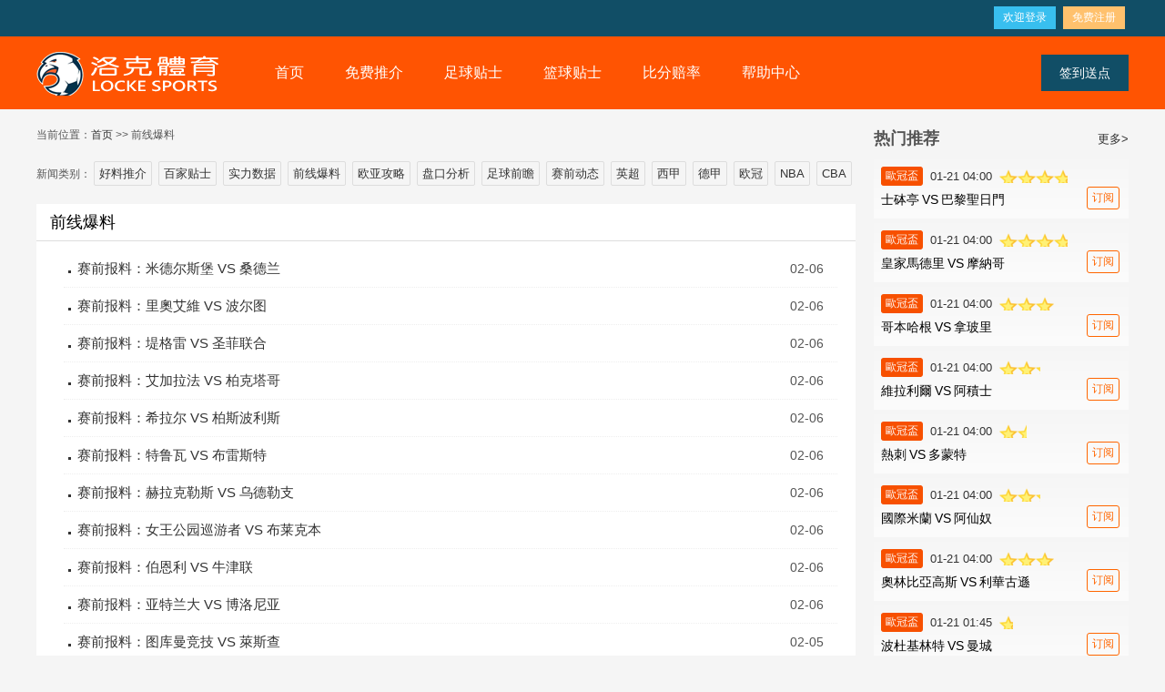

--- FILE ---
content_type: text/html
request_url: http://0381888.com/list.asp?lid=5
body_size: 6108
content:

<!DOCTYPE html>
<html>
<head>
<meta http-equiv="Content-Type" content="text/html; charset=utf-8">
<title>前线爆料|足球推荐 - 洛克体育</title>
<meta name="keywords" content='前线爆料,足球推荐'/>
<meta name="description" content='前线爆料,足球推荐-最新天下足球赛事尽在洛克体育。'/>
<link rel="stylesheet" type="text/css" href="css/swiper.min.css" />
<link rel="stylesheet" type="text/css" href="css/style.css?v594">
<script type="text/javascript" src="js/jquery.min.js"></script>
<script type="text/javascript" src="js/swiper.min.js"></script>
<script type="text/javascript" src="js/tips.js?v594"></script>
<link href="css/news.css" rel="stylesheet" type="text/css">
</head>

<body>

<div class="top">
<div class="box3">
<div class="toplf"></div>
<div class="toprf">
<div class="toptel"><script src="js/tel.js"></script></div>

<div class="topinfo"><div class="act"><a href="javascript:;" id="klogin" class="lg">欢迎登录</a><a href="register.asp" class="rg">免费注册</a></div></div>

</div>
</div>
</div>

<div class="header">
<div class="box">
<div class="logo"><a href="/" title="掌舵人体育"><img src="images/logo.png"/></a></div>
<div class="nav">
<a href="/" >首页</a>
<a href="mftips.asp" >免费推介</a>
<a href="all.asp" >足球贴士</a>
<a href="all.asp?zjtype=4" >篮球贴士</a>
<a href="http://www.s78999.com" target="_blank">比分赔率</a>
<a href="help.asp">帮助中心</a>
</div>

	<div class='signdv'><a id="sign" title='提示：签到赠送点数可订阅会员贴士'>签到送点</a></div>


</div>
</div>

<div class="box">
<div class="mbox">
	<div class='titnav' style="margin-top:20px;">当前位置：<a href="/">首页</a> &gt;&gt; 前线爆料</div>
	<div class="list_nav">
		<span>新闻类别：</span>
		<a href="/list.asp?lid=1">好料推介</a>
		<a href="/list.asp?lid=3">百家贴士</a>
		<a href="/list.asp?lid=2">实力数据</a>
		<a href="/list.asp?lid=5" class="on">前线爆料</a>
		<a href="/list.asp?lid=6">欧亚攻略</a>
		<a href="/list.asp?lid=7">盘口分析</a>
		<a href="/list.asp?lid=4">足球前瞻</a>
		<a href="/list.asp?lid=11">赛前动态</a>
		<a href="/list.asp?lid=8">英超</a>
		<a href="/list.asp?lid=9">西甲</a>
		<a href="/list.asp?lid=10">德甲</a>
		<a href="/list.asp?lid=12">欧冠</a>
		<a href="/list.asp?lid=13">NBA</a>
		<a href="/list.asp?lid=14">CBA</a>
	</div>
	<div class="list_tit">前线爆料</div>
	<div class="list_news">
		<div><a target=_blank href="/view.asp?id=284363">赛前报料：米德尔斯堡 VS 桑德兰</a><span>02-06</span></div><div><a target=_blank href="/view.asp?id=284362">赛前报料：里奧艾維 VS 波尔图</a><span>02-06</span></div><div><a target=_blank href="/view.asp?id=284361">赛前报料：堤格雷 VS 圣菲联合</a><span>02-06</span></div><div><a target=_blank href="/view.asp?id=284360">赛前报料：艾加拉法 VS 柏克塔哥</a><span>02-06</span></div><div><a target=_blank href="/view.asp?id=284359">赛前报料：希拉尔 VS 柏斯波利斯</a><span>02-06</span></div><div><a target=_blank href="/view.asp?id=284358">赛前报料：特鲁瓦 VS 布雷斯特</a><span>02-06</span></div><div><a target=_blank href="/view.asp?id=284357">赛前报料：赫拉克勒斯 VS 乌德勒支</a><span>02-06</span></div><div><a target=_blank href="/view.asp?id=284356">赛前报料：女王公园巡游者 VS 布莱克本</a><span>02-06</span></div><div><a target=_blank href="/view.asp?id=284355">赛前报料：伯恩利 VS 牛津联</a><span>02-06</span></div><div><a target=_blank href="/view.asp?id=284354">赛前报料：亚特兰大 VS 博洛尼亚</a><span>02-06</span></div><div><a target=_blank href="/view.asp?id=284346">赛前报料：图库曼竞技 VS 萊斯查</a><span>02-05</span></div><div><a target=_blank href="/view.asp?id=284345">赛前报料：墨尔本城女足 VS 西部联女足</a><span>02-05</span></div><div><a target=_blank href="/view.asp?id=284344">赛前报料：切尔西女足 VS 西汉姆联女足</a><span>02-05</span></div><div><a target=_blank href="/view.asp?id=284343">赛前报料：勒沃库森 VS 科隆</a><span>02-05</span></div><div><a target=_blank href="/view.asp?id=284342">赛前报料：考文垂 VS 利兹联</a><span>02-05</span></div><div><a target=_blank href="/view.asp?id=284341">赛前报料：图卢兹 VS 甘冈</a><span>02-05</span></div><div><a target=_blank href="/view.asp?id=284340">赛前报料：斯特拉斯堡 VS 昂热</a><span>02-05</span></div><div><a target=_blank href="/view.asp?id=284339">赛前报料：亨克 VS 布鲁日</a><span>02-05</span></div><div><a target=_blank href="/view.asp?id=284338">赛前报料：凯尔特人 VS 邓迪FC</a><span>02-05</span></div><div><a target=_blank href="/view.asp?id=284337">赛前报料：纽卡斯尔联 VS 阿森纳</a><span>02-05</span></div><div><a target=_blank href="/view.asp?id=284205">赛前报料：兰斯 VS 南特</a><span>02-03</span></div><div><a target=_blank href="/view.asp?id=284204">赛前报料：勒沃库森 VS 霍芬海姆</a><span>02-03</span></div><div><a target=_blank href="/view.asp?id=284203">赛前报料：瓜达拉哈拉大學 VS 特拉斯卡拉</a><span>02-03</span></div><div><a target=_blank href="/view.asp?id=284202">赛前报料：圣洛伦索 VS 河床</a><span>02-03</span></div><div><a target=_blank href="/view.asp?id=284201">赛前报料：皇家贝蒂斯 VS 毕尔巴鄂竞技</a><span>02-03</span></div><div><a target=_blank href="/view.asp?id=284200">赛前报料：博卡青年 VS 飓风</a><span>02-03</span></div><div><a target=_blank href="/view.asp?id=284199">赛前报料：纽维尔老男孩 VS 阿尔多西维</a><span>02-03</span></div><div><a target=_blank href="/view.asp?id=284198">赛前报料：桑托斯拉古纳 VS 普埃布拉</a><span>02-03</span></div><div><a target=_blank href="/view.asp?id=284197">赛前报料：科爾多瓦學院 VS 萨斯菲尔德</a><span>02-03</span></div><div><a target=_blank href="/view.asp?id=284196">赛前报料：雲拿度斯 VS 阿蘭特</a><span>02-03</span></div><div><a target=_blank href="/view.asp?id=284172">赛前报料：马德里竞技 VS 勒沃库森</a><span>01-21</span></div><div><a target=_blank href="/view.asp?id=284171">赛前报料：利物浦 VS 里尔</a><span>01-21</span></div><div><a target=_blank href="/view.asp?id=284170">赛前报料：布鲁日 VS 尤文图斯</a><span>01-21</span></div><div><a target=_blank href="/view.asp?id=284169">赛前报料：本菲卡 VS 巴塞罗那</a><span>01-21</span></div><div><a target=_blank href="/view.asp?id=284168">赛前报料：貝爾格萊德紅星 VS 埃因霍温</a><span>01-21</span></div><div><a target=_blank href="/view.asp?id=284167">赛前报料：博洛尼亚 VS 多特蒙德</a><span>01-21</span></div><div><a target=_blank href="/view.asp?id=284166">赛前报料：施洛雲 VS 斯图加特</a><span>01-21</span></div><div><a target=_blank href="/view.asp?id=284165">赛前报料：米尔沃尔 VS 加的夫城</a><span>01-21</span></div><div><a target=_blank href="/view.asp?id=284145">赛前报料：吉维森特 VS 波尔图</a><span>01-20</span></div><div><a target=_blank href="/view.asp?id=284144">赛前报料：科莫 VS 乌迪内斯</a><span>01-20</span></div><div><a target=_blank href="/view.asp?id=284143">赛前报料：比利亚雷亚尔 VS 马洛卡</a><span>01-20</span></div><div><a target=_blank href="/view.asp?id=284142">赛前报料：切尔西 VS 狼队</a><span>01-20</span></div><div><a target=_blank href="/view.asp?id=284141">赛前报料：博阿维斯塔 VS AC卡薩比亞</a><span>01-20</span></div><div><a target=_blank href="/view.asp?id=284140">赛前报料：帕丘卡 VS 桑托斯拉古纳</a><span>01-20</span></div><div><a target=_blank href="/view.asp?id=284139">赛前报料：艾費哈 VS 艾科魯特</a><span>01-20</span></div><div><a target=_blank href="/view.asp?id=284138">赛前报料：艾拉德 VS 艾科多</a><span>01-20</span></div><div><a target=_blank href="/view.asp?id=284137">赛前报料：伊蒂法克 VS 吉達艾阿里</a><span>01-20</span></div><div><a target=_blank href="/view.asp?id=284136">赛前报料：邓迪FC VS 邓迪联</a><span>01-20</span></div><div><a target=_blank href="/view.asp?id=284035">赛前报料：瓦尔韦克 VS 乌德勒支</a><span>01-15</span></div><div><a target=_blank href="/view.asp?id=284034">赛前报料：埃弗顿 VS 阿斯顿维拉</a><span>01-15</span></div><div><a target=_blank href="/view.asp?id=284033">赛前报料：莱切斯特城 VS 水晶宫</a><span>01-15</span></div><div><a target=_blank href="/view.asp?id=284032">赛前报料：纽卡斯尔联 VS 狼队</a><span>01-15</span></div><div><a target=_blank href="/view.asp?id=284031">赛前报料：云达不来梅 VS 海登海姆</a><span>01-15</span></div><div><a target=_blank href="/view.asp?id=284030">赛前报料：柏林联合 VS 奥格斯堡</a><span>01-15</span></div><div><a target=_blank href="/view.asp?id=284029">赛前报料：斯图加特 VS 莱比锡红牛</a><span>01-15</span></div><div><a target=_blank href="/view.asp?id=284028">赛前报料：布莱克本 VS 朴次茅斯</a><span>01-15</span></div><div><a target=_blank href="/view.asp?id=284027">赛前报料：巴塞罗那 VS 皇家贝蒂斯</a><span>01-15</span></div><div><a target=_blank href="/view.asp?id=284026">赛前报料：埃尔切 VS 马德里竞技</a><span>01-15</span></div><div><a target=_blank href="/view.asp?id=283911">赛前报料：埃因霍温 VS 阿尔克马尔</a><span>01-13</span></div><div><a target=_blank href="/view.asp?id=283910">赛前报料：莫雷利亞體育會 VS 查巴巴華</a><span>01-13</span></div><div><a target=_blank href="/view.asp?id=283909">赛前报料：坎昆FC VS 哥雷卡米諾斯</a><span>01-13</span></div><div><a target=_blank href="/view.asp?id=283908">赛前报料：多拉多斯 VS 薩卡特卡斯</a><span>01-13</span></div><div><a target=_blank href="/view.asp?id=283907">赛前报料：布伦特福德 VS 普利茅斯</a><span>01-13</span></div><div><a target=_blank href="/view.asp?id=283906">赛前报料：纽卡斯尔喷气机 VS 麦克阿瑟FC</a><span>01-13</span></div><div><a target=_blank href="/view.asp?id=283905">赛前报料：西悉尼漫步者女足 VS 中央海岸水手女足</a><span>01-13</span></div><div><a target=_blank href="/view.asp?id=283904">赛前报料：阿德莱德联女足 VS 惠灵顿凤凰女足</a><span>01-13</span></div><div><a target=_blank href="/view.asp?id=283903">赛前报料：马德里竞技女足 VS 莱万特女足</a><span>01-13</span></div><div><a target=_blank href="/view.asp?id=283902">赛前报料：AC卡薩比亞 VS 里奧艾維</a><span>01-13</span></div><div><a target=_blank href="/view.asp?id=283821">赛前报料：南特 VS 摩纳哥</a><span>01-10</span></div><div><a target=_blank href="/view.asp?id=283820">赛前报料：福图纳锡塔德 VS 前进之鹰</a><span>01-10</span></div><div><a target=_blank href="/view.asp?id=283819">赛前报料：多特蒙德 VS 勒沃库森</a><span>01-10</span></div><div><a target=_blank href="/view.asp?id=283818">赛前报料：威科姆流浪者 VS 朴次茅斯</a><span>01-10</span></div><div><a target=_blank href="/view.asp?id=283817">赛前报料：拉齐奥 VS 科莫</a><span>01-10</span></div><div><a target=_blank href="/view.asp?id=283816">赛前报料：标准列日 VS 哥治</a><span>01-10</span></div><div><a target=_blank href="/view.asp?id=283815">赛前报料：阿斯顿维拉 VS 西汉姆联</a><span>01-10</span></div><div><a target=_blank href="/view.asp?id=283814">赛前报料：欧塞尔 VS 里尔</a><span>01-10</span></div><div><a target=_blank href="/view.asp?id=283813">赛前报料：FC马萨特兰 VS 华雷斯</a><span>01-10</span></div><div><a target=_blank href="/view.asp?id=283812">赛前报料：蒂华纳 VS 托卢卡</a><span>01-10</span></div><div><a target=_blank href="/view.asp?id=283735">赛前报料：狼队 VS 诺丁汉森林</a><span>01-08</span></div><div><a target=_blank href="/view.asp?id=283734">赛前报料：女王公园巡游者 VS 卢顿</a><span>01-08</span></div>
	</div>
</div>
	

<div class="fmbr">
<h2>热门推荐<a href="all.asp">更多&gt;</a></h2>
<div class="sdhottj" id="sdhottj">
<div class='zkxx'>
<a href='fx.asp?id=151948' target='_blank' class='dz'><div class='zkxx01'><span style='color:#fff;background:#f75000'>歐冠盃</span>
<b>01-21&nbsp;04:00</b><p class='xx xx5'></p></div>
<div class='zkxx02'><i>士砵亭</i><span>VS</span><em>巴黎聖日門</em></div></a>
<a href='fx.asp?id=151948' class='dy'>订阅</a></div>
<div class='zkxx'>
<a href='fx.asp?id=151949' target='_blank' class='dz'><div class='zkxx01'><span style='color:#fff;background:#f75000'>歐冠盃</span>
<b>01-21&nbsp;04:00</b><p class='xx xx5'></p></div>
<div class='zkxx02'><i>皇家馬德里</i><span>VS</span><em>摩納哥</em></div></a>
<a href='fx.asp?id=151949' class='dy'>订阅</a></div>
<div class='zkxx'>
<a href='fx.asp?id=151950' target='_blank' class='dz'><div class='zkxx01'><span style='color:#fff;background:#f75000'>歐冠盃</span>
<b>01-21&nbsp;04:00</b><p class='xx xx4'></p></div>
<div class='zkxx02'><i>哥本哈根</i><span>VS</span><em>拿玻里</em></div></a>
<a href='fx.asp?id=151950' class='dy'>订阅</a></div>
<div class='zkxx'>
<a href='fx.asp?id=151951' target='_blank' class='dz'><div class='zkxx01'><span style='color:#fff;background:#f75000'>歐冠盃</span>
<b>01-21&nbsp;04:00</b><p class='xx xx3'></p></div>
<div class='zkxx02'><i>維拉利爾</i><span>VS</span><em>阿積士</em></div></a>
<a href='fx.asp?id=151951' class='dy'>订阅</a></div>
<div class='zkxx'>
<a href='fx.asp?id=151952' target='_blank' class='dz'><div class='zkxx01'><span style='color:#fff;background:#f75000'>歐冠盃</span>
<b>01-21&nbsp;04:00</b><p class='xx xx2'></p></div>
<div class='zkxx02'><i>熱刺</i><span>VS</span><em>多蒙特</em></div></a>
<a href='fx.asp?id=151952' class='dy'>订阅</a></div>
<div class='zkxx'>
<a href='fx.asp?id=151953' target='_blank' class='dz'><div class='zkxx01'><span style='color:#fff;background:#f75000'>歐冠盃</span>
<b>01-21&nbsp;04:00</b><p class='xx xx3'></p></div>
<div class='zkxx02'><i>國際米蘭</i><span>VS</span><em>阿仙奴</em></div></a>
<a href='fx.asp?id=151953' class='dy'>订阅</a></div>
<div class='zkxx'>
<a href='fx.asp?id=151954' target='_blank' class='dz'><div class='zkxx01'><span style='color:#fff;background:#f75000'>歐冠盃</span>
<b>01-21&nbsp;04:00</b><p class='xx xx4'></p></div>
<div class='zkxx02'><i>奧林比亞高斯</i><span>VS</span><em>利華古遜</em></div></a>
<a href='fx.asp?id=151954' class='dy'>订阅</a></div>
<div class='zkxx'>
<a href='fx.asp?id=151947' target='_blank' class='dz'><div class='zkxx01'><span style='color:#fff;background:#f75000'>歐冠盃</span>
<b>01-21&nbsp;01:45</b><p class='xx xx6'></p></div>
<div class='zkxx02'><i>波杜基林特</i><span>VS</span><em>曼城</em></div></a>
<a href='fx.asp?id=151947' class='dy'>订阅</a></div>
<div class='zkxx'>
<a href='fx.asp?id=151927' target='_blank' class='dz'><div class='zkxx01'><span style='color:#fff;background:#006633'>西甲</span>
<b>01-20&nbsp;04:00</b><p class='xx xx6'></p></div>
<div class='zkxx02'><i>艾爾切</i><span>VS</span><em>西維爾</em></div></a>
</div>
<div class='zkxx'>
<a href='fx.asp?id=151928' target='_blank' class='dz'><div class='zkxx01'><span style='color:#fff;background:#FF3333'>英超</span>
<b>01-20&nbsp;04:00</b><p class='xx xx5'></p></div>
<div class='zkxx02'><i>白禮頓</i><span>VS</span><em>般尼茅夫</em></div></a>
</div>

</div>
</div>

</div>

<div id="mhomelktt"><div class="box"><h1>友情链接</h1></div></div>
<div id="mhomelk">
<div class="box">
<script type="text/javascript" src="http://www.c98788.com/js/link.js"></script>
</div>
</div>
<div class="footbox">
<div class="box">
	<div class="aboutus">
		<b>常见问题</b>
		<a href="help.asp#xflc" target=_blank>消费流程</a> 
		<a href="help.asp#rhcz" target=_blank>如何充值</a> 
		<a href="help.asp#bzfh" target=_blank>不中返还</a>
		<a href="help.asp#zfwt" target=_blank>支付问题</a>
	</div>
	<div class="webnav">
		<b>网站导航</b>
		<a href="/">网站首页</a>
		<a href="mftips.asp">免费贴士</a>
		<a href="all.asp">足球贴士</a>
		<a href="all.asp?zjtype=4">篮球贴士</a>
		<a href="list.asp?lid=1">好料推介</a>
		<a href="list.asp?lid=3">百家贴士</a>
		<a href="list.asp?lid=7">盘口分析</a>
		<a href="list.asp?lid=2">实力数据</a>
		<a href="list.asp?lid=4">足球前瞻</a>
		<a href="list.asp?lid=6">欧亚攻略</a>
		<a href="list.asp?lid=5">前线爆料</a>
		<a href="list.asp?lid=11">赛前动态</a>
	</div>
	
	<div class="aginrc">
		<a href="register.asp" class="r">立即注册</a>
		<a href="login.asp" class="l">会员登录</a>
	</div>
	
	<div class="followus">
		<b>关注我们</b>
		<img src="images/wechat.jpg" />
	</div>
	<div class="contactus">
		<b>联系我们</b>
		<div class='tel'><script src="js/tel.js"></script></div>
		<div class='chat'><script src="js/wechat.js"></script></div>
	</div>
</div>
</div>
<div class="footbox footbox2">
<div class="box footsm">
	<p>洛克体育属于足球推介、篮球推介的第三方中立平台。所有推介均为网络收集所发布。洛克体育不对发布者及所发布的推介信息负责。<br/>购买者在购买相关推介时，请综合参考信息自行筛选，并决定是否跟从。</p>
	<div class="copyright">Copyright © 洛克体育 All Rights Reserved.</div>
	<div class="divimg">
		<span class="im1"></span>
		<span class="im2"></span>
		<span class="im3"></span>
		<span class="im4"></span>
		<span class="im5"></span>
	</div>		
</div>
</div>
<div id="fxright">
<ul>
<li><a id="backtop">返回顶部</a></li>
<li><span id="fxtel">1354512547</span></li>
<li><a id="fxqq">在线客服</a></li>
<li><span id="fxchat">关注我们</span><img src="images/wechat.jpg"/></li>
</ul>
</div>

<div style="display:none;">
<script charset="UTF-8" id="LA_COLLECT" src="//sdk.51.la/js-sdk-pro.min.js"></script>
<script>LA.init({id: "JI3TK41mBMX15qGW",ck: "JI3TK41mBMX15qGW"})</script>
</div>

</body>
</html>


--- FILE ---
content_type: text/css
request_url: http://0381888.com/css/style.css?v594
body_size: 22126
content:
BODY {BACKGROUND:#f5f5f5;FONT-FAMILY: Arial,Microsoft YaHei; COLOR: #555; FONT-SIZE: 12px;margin:0;}
html,body{min-width:1200px;width:100%;}
ul,li,p,h1,h2,h3,form,table,tr,td,th,p,dl,dt,dd{list-style:none;border-collapse:collapse;margin:0;padding:0}
.center {TEXT-ALIGN: center}
.left {TEXT-ALIGN: left}
.fl {FLOAT: left}
.fr {FLOAT: right;}
A {COLOR: #333; TEXT-DECORATION: none}
A:hover {TEXT-DECORATION: underline}
h1{font-size:16px;}
em{font-style:normal;}
img{border:none;}
.red{color:#f00;}
.gray{color:#666}
.yellow{color:#f60}
.orange{color:#f80}
.green{color:#00992A;}
.mt10{margin-top:10px;}
.mt20{margin-top:20px;}
.none{display:none;}
.show{display:block;}
input:-webkit-autofill {-webkit-box-shadow: 0 0 0px 1000px white inset;background:none;}
input::-webkit-input-placeholder{font-family:microsoft yahei;color:#ccc}
input:focus,textarea:focus{outline:none;}

.box{width:1200px;margin:0 auto;overflow:hidden;clear:both;}
.box2{width:1200px;clear:both;}
.box3{width:1200px;margin:0 auto;clear:both;}
.wrap{margin:10px auto;overflow: hidden;width: 1200px;}


.mleft{width:200px;float:left;overflow:hidden;min-height:10px;}
.mbox{width:900px;float:left;margin:0 0 80px 0;overflow:hidden;}
.mright{width:280px;float:right;overflow:hidden;}
.mbox2{width:900px;float:left;margin:0;overflow:hidden;}
.mbox3{width:700px;margin-left:20px;}


.mlfns{border:solid 1px #eee;overflow:hidden;margin-bottom:20px;}
.mlfns h2{padding:5px 10px;border-bottom:solid 1px #eee;}
.mlfns h2 a{color:#1C6ABC;font-size:14px;}
.mlfns dl{padding:8px;overflow:hidden;}
.mlfns dd{border-bottom:dotted 1px #eee;line-height:28px;height:30px;}
.mlfns dd:last-child{border:0;}
.mlfns dd a{display:inline-block;max-width:150px;white-space:nowrap;text-overflow:ellipsis;overflow:hidden;font-size:13px}
.mlfns dd span{float:right;color:#999}

.top{width:100%;min-width:1200px;background:#114E66;height:40px;line-height:40px;color:#fff;}

.header{padding:0;width:100%;min-width:1200px;background:#FF5402;height:80px;}
.logo{width:200px;height:50px;margin:15px 0 0 0;float:left;overflow:hidden;}
.logo a{display:block;width:100%;height:100%;}
.logo img{}
.nav{overflow:hidden;float:left;height:80px;line-height:80px;margin-left:40px;}
.nav a{color:#fff;text-decoration:none;font-size:16px;margin:0 1px 0 0;padding:0 22px;display:block;height:80px;float:left;}
.nav a:hover{text-decoration:none;background:#114E66;}
.nav a.on{text-decoration:none;background:#114E66;}
.headerbr{height:30px;display:none;}
.headerbr2{height:30px;}

.signdv{display:inline-block;margin:0;float:right;padding:20px 0}
#sign,.osign{color:#fff;background:#114E66;display:block;height:40px;line-height:40px;font-size:14px;margin:0;text-align:center;cursor:pointer;padding:0 20px;}
.osign{background:#1D88B3;text-decoration:none;color:#fff}
#sign:hover,.osign:hover{text-decoration:none;background:#1D88B3;}
.toplf{float:left;width:300px;}
.toplf b{float:left;}
.toprf{float:right;height:40px;}
.toplfollow{float:left;height:40px;margin-left:30px;cursor:pointer;z-index:1000;position:relative;}
.toplfollow img{width:150px;height:150px;}
.toplfollow span{display:inline-block;padding:0 10px 0 30px;background:url(../images/ewmIco.png) no-repeat 10px 13px;}
.toplfollow div{background:#fff;text-indent:0;padding:15px;position:absolute;top:40px;left:0;z-index:1001;display:none;}
.toplfollow:hover span{background-color:#fff;color:#333;}
.toplfollow:hover div{background:#fff;color:#333;display:block;}

.topinfo{display:inline-block;font-size:14px;height:40px;line-height:40px;color:#666;border:solid 0px red;z-index:100;float:right;position: relative;}
.topinfo .act{border:solid 0px red;text-align:right;height:25px;margin-top:7px;}
.topinfo .act a{display:block;padding:0 10px;margin:0 4px;font-size:12px;color:#666;height:25px;line-height: 25px;float:left;}
.topinfo .act a:hover{text-decoration:none;opacity:.8}
.topinfo .act a.lg{color:#fff;background-color: #38bfef;}
.topinfo .act a.rg{color:#fff;background-color: #ffc16d;}
.topinfo a{color:#333;}
.topinfo span{display:inline-block;line-height:30px;text-align:right;}
.topinfo span a.user{background:url(../images/icon_down.png) no-repeat right 16px;background-size:10px 8px;display:inline-block;padding-right:15px;color:#fff;font-weight:bold;
text-overflow:ellipsis;white-space:nowrap;overflow:hidden;vertical-align:-10px;font-size:13px;height:40px;line-height:40px;
}
.toprf a.quit{color:#ccc;display: inline-block;margin-right:15px;vertical-align: 4px;}
.topinfo .loginbx{position: absolute;right:-140px;top:40px;background: #fff;display:none;text-align: center;box-shadow: 3px 3px 3px #666;width:240px;padding:20px 30px;z-index: 100;}
.topinfo .loginbx h2{font-size:26px;color:#000;height:50px;line-height:50px;font-weight:normal;}
.topinfo .loginbx b i{color:#f60;font-style:normal;font-size:18px;font-family:"Microsoft Yahei",Arial,tahoma,arial!important }
.topinfo .loginbx b{padding-bottom:5px;display:block;overflow:hidden;font-size:16px;font-weight:normal;color:#000;}
.topinfo .loginbx a{color:#666;font-size:15px;line-height:40px;border-top:solid 1px #eee;text-align: center;display: block;}
.topinfo .loginbx a:hover{color:#f00;background:#eee;text-decoration: none;}
.topinfo:hover .loginbx{display:block;}
.toptel{float:right;padding-left:23px;margin-left:30px;font-size:14px;background:url(../images/icon_tel2.png) no-repeat center left;display:none;}

.loghpp{overflow:hidden;}
.loghbg{width:100%;height:100%;position:fixed;top:0px;left:0;background:#000;opacity:.5;z-index:1000;}
.loghbox{width:600px;height:400px;padding:0;border:solid 0px red;position:fixed;top:-400px;left:50%;margin-left:-300px;z-index:1001;overflow:hidden;
	font-size:12px;color:#333;background:#fff;box-shadow:0 0 30px #666
}
.loghbox h1{height:50px;line-height:50px;padding:0 18px;color:#000;text-align:left;margin-bottom:40px;font-weight:normal;font-size:18px;background:#eee;}
.loghbox .txt{border:solid 1px #ddd;height:50px;width:380px;margin-bottom:15px;padding:0 10px;font-size:16px;clear:both;}
.loghbox .txt:focus{border:solid 1px #f60;}
.loghbox .btn{height:50px;width:400px;margin-bottom:8px;background:#38bfef;color:#fff;font-size:18px;border:0;font-family:microsoft yahei;cursor:pointer;}
.loghbox .btn:hover{opacity:0.8;}
.loghbox li{color:#999;line-height:25px;padding-right:20px;}
.loghbox div{clear:both;overflow:hidden;line-height:30px;text-align:center;}
.loghbox div a{color:#f00;}
.loghbox div a:hover{text-decoration:underline;}
.loghbox #loghmsg{height:50px;line-height:50px;color:#f00;font-size:16px;text-align:center;}
.loghbox #loghclose{float:right;width:40px;height:40px;line-height:40px;text-align:center;font-size:30px;color:#999;font-weight:normal;}
.loghbox #loghclose:hover{color:#333;text-decoration:none;cursor:pointer;}



#banner{width: 100%;min-width:1200px;height:500px;overflow:hidden;background: #000;}
#banner .swiper-container {width: 100%;height:500px;}
#banner .swiper-pagination{bottom: 20px;}
#banner .swiper-slide {display: -webkit-box;display: -ms-flexbox;display: -webkit-flex;display: flex;height:500px;}
#banner .swiper-pagination-bullet{opacity:1;background:#fff;width:9px;height:9px;margin:0 6px;border:solid 3px #fff;}
#banner .swiper-pagination-bullet-active{border:solid 3px #f60;}
#banner .swiper-slide0{background:url(../images/banner0.jpg) no-repeat center;}
#banner .swiper-slide1{background:url(../images/banner1.jpg) no-repeat center;}
#banner .swiper-slide2{background:url(../images/banner2.jpg) no-repeat center;}
#banner .swiper-slide3{background:url(../images/banner3.jpg) no-repeat center;}
#banner .swiper-slide10{background:url(../logo/banner.jpg) no-repeat center;}
#banner .swiper-slide10 a{display:block;width:100%;height:100%;}



#mhomezj{background:#f8f8f8;overflow:hidden;height:350px;padding:50px 0;overflow:hidden;}
#mhomezj .zjjb{float:left;background:#fff;margin:0 15px 0 0;width:285px;height:300px;text-align:center;}
#mhomezj .zjjb a{display:block;padding:20px;height:100%;overflow:hidden;}
#mhomezj .zjjb a:hover{background:#f6f6f6;text-decoration:none;}
#mhomezj .zjjb .zjjb-img{position:relative;width:100px;height:100px;overflow:hidden;margin:0 auto;}
#mhomezj .zjjb .zjjb-img img{width:90px;height:90px;border-radius:50%;position:absolute;left:5px;top:5px;}
#mhomezj .zjjb .zjjb-cbx{font-size:20px;font-weight:bold;padding-top:8px;}
#mhomezj .zjjb .zjjb-cbx span{font-size:16px;font-weight:normal;padding-left:10px;}
#mhomezj .zjjb .zjjb-js{font-size:14px;text-align:left;line-height:20px;}
#mhomezj .zjjb .zjjb-slz{padding:10px 0;font-size:13px;}
#mhomezj .zjjb .zjjb-slz em{padding-right:10px;display:inline-block;}
#mhomezj .zjjb .zjjb-slz i{display:inline-block;width:10px;height:6px;margin:0 2px;background:#999;vertical-align:2px;}
#mhomezj .zjjb .zjjb-slz i.sc{background:#f00}
#mhomezj .zjjb .zjjb-slz i.lc{background:#666}
#mhomezj .zjjb .zjjb-slz i.pc{background:#09f}
.swiper-container-free-mode>.swiper-wrapper{height:370px;}
.swiper-container-horizontal>.swiper-pagination-bullets, .swiper-pagination-custom, .swiper-pagination-fraction{bottom:0px;}

#mhomens{padding:80px 0;overflow:hidden;background:#fff;}
#mhomens .list-group{float:left;margin-right:20px;width:380px;background:#fff;}
#mhomens .list-group-item{background:#0080E3;color:#fff;text-align:center;height:50px;line-height:50px;font-size:18px;display:block;}
#mhomens dl{border:solid 1px #eee;padding:20px;font-size:16px;line-height:30px;background:#fff;}
#mhomens dl span{float:right;font-size:14px;}
#mhomens dl i{display:inline-block;width:8px;height:8px;border-radius:50%;background:#f90;margin-right:10px;vertical-align:3px;}
#mhomens h1{font-size:48px;color:#000;text-align:center;margin-bottom:50px;font-weight:normal;}
.mhnic1,.mhnic2,.mhnic3{height:150px;background:#fff url(../images/news-icon.jpg) no-repeat 140px 20px;border-left:solid 1px #eee;border-right:solid 1px #eee;}
.mhnic2{background:#fff url(../images/news-icon.jpg) no-repeat 150px -120px;}
.mhnic3{background:#fff url(../images/news-icon.jpg) no-repeat 140px -250px;}
#mhomens .mhnmore{display:block;margin:20px auto;border:solid 1px #0080E3;width:100px;height:30px;color:#0080E3;text-align:center;line-height:30px;font-size:14px;border-radius:20px;}

#mhomelktt{background:#114E66;height:50px;line-height:50px;color:#fff;padding-top: 20px;}
#mhomelktt h1{font-size:22px;font-weight:normal;}
#mhomelk{overflow:hidden;padding:10px 0 20px 0;background:#114E66;color:#333;line-height: 25px;}
#mhomelk a{display:inline-block;color:#ddd;margin:0 6px;}
#mhomelk a:hover{color:#09f;text-decoration:none;}

#mhomexx{padding:80px 0;background:#f8f8f8;}
#mhomexx li{float:left;width:600px;padding-bottom:50px;}
#mhomexx li .vps_img{float:left;width:100px;height:100px;background:#fff;border:solid 2px #556FB5;margin:0 20px;border-radius:50%;}
#mhomexx li .vps_img i{display:block;width:60px;height:60px;margin:20px auto;}
#mhomexx li .vps-txt{float:left;padding:0;width:420px;overflow:hidden;line-height:21px;font-size:13px;}
#mhomexx li .vps-title{font-size:16px;color:#333;font-weight:bold;padding:10px 0 5px 0;}
#mhomexx li .vps_img_1 i{background:#fff url(../images/feature_icon.png) no-repeat -8px 8px;}
#mhomexx li .vps_img_2 i{background:#fff url(../images/feature_icon.png) no-repeat -72px 10px;}
#mhomexx li .vps_img_3 i{background:#fff url(../images/feature_icon.png) no-repeat -130px 7px;}
#mhomexx li .vps_img_4 i{background:#fff url(../images/feature_icon.png) no-repeat -190px 6px;}


#quitlogin{padding:15px 15px 5px 15px;overflow:hidden;border:solid 1px #eee;background:#fff;}
#quitlogin li{padding:0 0 12px 0;overflow:hidden;text-align:center;}
#quitlogin .txt{box-sizing::none;display:block;width:206px;padding:0 10px;border:solid 1px #ddd;height:35px;float:left;}
#quitlogin .code .txt{width:80px;float:left;}
#quitlogin .txt:focus{border:solid 1px #f60}
#quitlogin .code img{vertical-align:-8px;margin:8px 0 0 8px;}
#quitlogin .btn{background:#09f;display:block;font-family:microsoft yahei;height:35px;line-height:35px;font-size:16px;color:#fff;width:228px;margin:0 auto;border:0;opacity:.9;cursor:pointer;}
#quitlogin .ntext a{color:#f00;font-size:16px;background:#f60;display:block;height:35px;line-height:35px;font-size:16px;color:#fff;opacity:.9;}
#quitlogin .btn:hover,#quitlogin .ntext a:hover{opacity:1;text-decoration:none;}
.servicecon{border:solid 1px #999;padding-bottom:0px;background:#fff;}
.servicecon a{display:block;height:40px;line-height:40px;border-bottom:solid 1px #999;margin:10px 25px;text-align:center;font-size:16px;}
.servicecon a:hover{text-decoration:none;color:#f00}



/*index end*/

.infobox{margin:30px auto;}

.mbTitle{width:100%;text-align:center;}
.mbTitle a{display:inline-block;margin:0 0px;text-align:center;overflow:hidden;height:70px;margin-top:10px;}
.mbTitle a:hover{text-decoration:none;color:#888}
.mbTitle a span{display:block;background:#fff;font-size:16px;width:133px;height:60px;line-height:60px;text-align:center;}
.mbTitle a.on span{background:#f00;color:#fff;}
.mbTitle a i{width:0;height:0;display:block;margin:0 auto;
border-left: 7px solid transparent; 
border-right: 7px solid transparent; 
border-top: 10px solid #f00;
}
.mbTitle3 a.on span{background:#09f}
.mbTitle3 a i{border-top: 10px solid #09f;}
.mbTitle4 a span{width:240px; }

.allzjinfo{overflow:hidden;padding:0px 0 10px 0;text-align:center;width:1250px;}
.allzjinfo .allitem{display:inline-block;float:left;text-align:center;margin-left:-1px;font-size:16px;position:relative;
	border:solid 1px #ddd;}
.allzjinfo .allitem:first-child{margin:0;}
.allzjinfo .allitem img{display:block;width:100px;height:auto;border-radius:0%;margin:0 auto;}
.allzjinfo .allitem i{display:block;width:100px;height:80px;background:url(../images/icon_logo.png) no-repeat center;background-size:64px;margin:0 auto;}
.allzjinfo .allitem div{position:absolute;left:-20px;top:-5px;display:block;text-align:center;}
.allzjinfo .allitem span{display: block;line-height:30px;color:#000;margin-top:6px;}
.allzjinfo .allitem b{display: block;font-weight: normal;color:#666;}
.allzjinfo .allitem a{display: block;padding:20px 23px;}
.allzjinfo .allitem a:hover{text-decoration:none;color:#666;background-color: #fff;}
.allzjinfo .allitem p{height:20px;line-height:20px;text-align:center;padding:0;margin-top:6px;}
.allzjinfo .allitem p i{display:inline-block;background:url(../images/icon_star.png) repeat-x;width:20px;height:20px;margin:0}
.allzjinfo .allitem p i.xx2{width:40px;}
.allzjinfo .allitem p i.xx3{width:60px;}
.allzjinfo .allitem p i.xx4{width:80px;}
.allzjinfo .allitem p i.xx5{width:100px;}
.allzjinfo .allitem p i.xx6{width:120px;}
.dgzjinfo{overflow:hidden;clear:both;border:solid 1px #ddd;padding:20px 40px;margin:0 0 10px 0;background: #fff;}
.dgzjinfo .img{width:140px;float:left;}
.dgzjinfo .img img{width:100px;height:120px;}
.dgzjinfo .img i{display:block;width:100px;height:100px;background:url(../images/icon_logo.png) no-repeat center;background-size:84px;}
.dgzjinfo .txt{width:960px;float:left;}
.dgzjinfo .txt h5{font-size:18px;margin:5px 0 10px 0;}
.dgzjinfo .txt .yname{font-size:16px;font-weight: normal;margin-left:10px;color:#666;}
.dgzjinfo .txt .xx{display: inline-block;height:20px;background: url(../images/icon_star.png);margin-left:20px;vertical-align: -2px}
.dgzjinfo .txt .xx1{width:20px;}
.dgzjinfo .txt .xx2{width:40px;}
.dgzjinfo .txt .xx3{width:60px;}
.dgzjinfo .txt .xx4{width:80px;}
.dgzjinfo .txt .xx5{width:100px;}
.dgzjinfo .txt .xx6{width:120px;}

.dgzjinfo .txt p{font-size:14px;}
.dgzjinfo .sl{font-size:13px;padding-top:6px;overflow:hidden;}
.dgzjinfo .sl em{display: inline-block;width:55px;}
.dgzjinfo .sl span{display:inline-block;height:10px;background:#f60;margin:0 10px;}
.dgzjinfo .sl b{color:#000;font-weight:bold;font-size:18px;}
.allzjinfo4 .allitem a{width:250px;}
.dgzjinfosm .txt{width:780px;}
.dgzjinfosm .dgunav{width:170px;height:120px;float:right;border-left:solid 1px #eee;padding-left: 20px;}
.dgzjinfosm .dgunav span{display: block;font-size:16px;color:#000;}
.dgzjinfosm .dgunav span a{float:none;width:auto;margin:0;font-size:16px;text-align: left;border:0;}
.dgzjinfosm .dgunav b{display: block;clear:both;overflow: hidden;font-weight: normal;}
.dgzjinfosm .dgunav i{font-size:16px;font-weight: bold;font-style: normal;color:#f00;}
.dgzjinfosm .dgunav div{overflow: hidden;}
.dgzjinfosm .dgunav a{display: inline-block;width:70px;border:solid 1px #eee;border-radius:2px;margin:8px 6px 0 0;height:25px;line-height: 25px;
	text-align: center;font-size:13px;}
.dgzjinfosm .dgunav a:hover{color:#f00;text-decoration: none;}


.tispstab{padding:20px 0;overflow:hidden;text-align:center;width:900px;}
.tispstab a{width:50%;float:left;height:60px;line-height: 60px;text-align: center;font-size:22px;color:#fff;opacity: .3;}
.tispstab a.fb{background: #09f;}
.tispstab a.bk{background: #f00;}
.tispstab a.on,.tispstab a:hover{text-decoration:none;opacity: 1;}
.tcspstab{text-align:center;line-height:60px;font-size:36px;color:#000;padding:20px 0;}

.mainbox{overflow:hidden;width:900px;float:left;padding:0 0 50px 0px;}
.tipsbox{clear:both;overflow:hidden;border-right:solid 0px #eee;box-shadow:0 #ddd;}
.slidebox{width:260px;float:right;overflow:hidden;padding-top:0px;}

/*tit tab*/
.tispsbtit{clear:both;overflow:hidden;line-height:40px;display:block;margin-bottom:10px;}
.tispsbtit2{margin-top:20px;}
.tispsbtit span{color:#999;float:right;margin-right:10px;}
.tispsbtit a{color:#999;}
.tispsbtit a.more{float:right;margin-right:20px;font-size:14px;}
.tispsbtit-tab{float:left;margin-right:20px;font-size:24px;color:#666;}


.tipspanel{width:570px;float:left;overflow:hidden;margin:20px 20px 10px 0;}
.tipspanel .hedimg{width:120px;float:left;text-align:center;}
.tipspanel .hedimg img{width:60px;height:70px;background:#eee;border:0;}
.tipspanel .hedimg a{display:block;margin:10px 0 0 0;color:#1C6ABC;}
.tipspanel .hedimg span{color:#f00;background:url(../images/icon_star.png) repeat-x;width:15px;height:15px;display:inline-block;margin-top:10px;}
.tipspanel .hedimg span.xx1{width:15px;}
.tipspanel .hedimg span.xx2{width:30px;}
.tipspanel .hedimg span.xx3{width:45px;}
.tipspanel .hedimg span.xx4{width:60px;}
.tipspanel .hedimg span.xx5{width:75px;}
.tipspanel .conbx{width:420px;height:125px;float:right;background:#F3F3F3 url(../images/price-bg.png) no-repeat;line-height:25px;font-size:15px;padding:15px;color:#999;}
.tipspanel .conbx span{color:#333;}
.tipspanel .conbx span.pk{color:#1C6ABC;}
.tipspanel .conbx .tit{font-size:20px;padding-bottom:8px;color:#000;white-space:nowrap;overflow:hidden;text-overflow:ellipsis;}
.tipspanel .conbx .tit a{color:#000}
.tipspanel .conbx .tit a.ss{background:#c00;color:#fff;padding:3px 5px;font-size:14px;margin-right:8px;vertical-align:2px;}
.tipspanel .conbx .tj{margin-top:3px;}
.tipspanel .conbx .tj span{color:#f00;}
.tipspanel .conbx .tj a{color:#f00;}
.tipspanel .conbx .tj a.dy{background:#f00;color:#fff;padding:3px 5px;font-size:13px;}
.tipspanel .conbx .desc{line-height:35px;}
.tipspanel .conbx .desc span{display:inline-block;margin-left:20px;}
.tipspanel .conbx .desc a{float:right;padding:0 12px;display:inline-block;background:#f90;font-size:16px;color:#fff;font-weight:normal;}
.tipspanel .conbx .desc a:hover{text-decoration:none;}
.tipspanel .conbx .desc b{color:#1C6ABC;font-size:14px;}

.tipspanelmf{clear:both;overflow:hidden;background:#fff;margin-bottom:15px;width:100%;}
.tipspanelmf:hover{background:#E0F1FF;}
.tipspanelmf .conbx{padding:15px;overflow:hidden;}
.tipspanelmf .conbx .tit{font-size:20px;padding-bottom:8px;margin-bottom:8px;color:#000;border-bottom:solid 1px #ddd;}
.tipspanelmf .conbx .tit a{color:#000}
.tipspanelmf .conbx .tit a.ss{background:#c00;color:#fff;padding:3px 5px;font-size:14px;margin-right:8px;vertical-align:2px;}
.tipspanelmf .conbx .tit span{color:#999;display:inline-block;margin:0 15px 0 10px;}
.tipspanelmf .conbx .keys{font-size:18px;padding-bottom:8px;color:#999;float:left;width:450px;height:20px;overflow:hidden;}
.tipspanelmf .conbx .keys span{color:#f00;font-weight:bold;font-size:22px;}
.tipspanelmf .conbx .keys span.pk{color:#438E0B;font-size:18px;}
.tipspanelmf .conbx .keys b{color:#09f;font-size:22px;}
.tipspanelmf .conbx .keys a{color:#f00}
.tipspanelmf .conbx .desc{float:right;width:320px;line-height:30px;font-size:18px;text-align:right;}
.tipspanelmf .conbx .desc span{height:30px;color:#fff;padding:0 8px;display:inline-block;}
.tipspanelmf .conbx .desc a{color:#000;padding:0 10px 0 0;display:inline-block;border:solid 0px #f60;}
.tipspanelmf .conbx .desc a.dy{background:#f60;color:#fff;padding:0 10px;}
.tipspanelmf .conbx .desc a.dy:hover{text-decoration:none;background:#000;color:#fff;}
.tipspanelmf .conbx .desc a.jg1{color:#09f;font-weight:bold;}
.tipspanelmf .conbx .desc a.jg2,.tipspanelmf .conbx .desc a.jg6{color:#f00;font-weight:bold;}
.tipspanelmf .conbx .desc a.jg3{color:#080;font-weight:bold;}
.tipspanelmf .conbx .desc a.jg5,.tipspanelmf .conbx .desc a.jg4{color:#666;font-weight:bold;}
.tipspanelzj .hedimg{width:60px;float:left;margin:15px 0 10px 15px;overflow:hidden;text-align:center;font-size:12px;}
.tipspanelzj .hedimg img{width:50px;height:50px;}
.tipspanelzj .hedimg a{display:block;}
.tipspanelzj .conbx{margin-top:10px;}
.tipspanelzj .conbx .keys{width:390px;}
.tipspanelmf3:hover{background:#FFECE0;}
.tipspanelzj3:hover{background:#FFECE0;}

.tipstbth span{display:inline-block;text-align:center;}
.tipstbth .ss{width:80px;}
.tipstbth .tt{width:100px;}
.tipstbth .dz{width:350px;}
.tipstbth .dz2{width:260px;}
.tipstbth .lb{width:70px;}
.tipstbth .ds{width:70px;}
.tipstbth .bf{width:80px;}
.tipstbth .zj{width:80px;}
.tipstbth .tj{width:160px;}
.tipstbth .tj2{width:165px;}
.tipstbth .rs{width:50px;}
.tipstbth,.tipstb{height:40px;overflow:hidden;background:#114E66;line-height:40px;margin-bottom:10px;font-size:15px;color:#fff;}
.tipstbth2{background: #666;}
.tipstb{background:#fdfdfd;color:#333;margin:0;border-bottom:solid 1px #eee;padding:5px 0;font-size:16px;}
.tipstb:hover{background:#f9f9f9;}
.tipstb .ss{float:left;width:80px;text-align:center;opacity:.6;font-size:13px;}
.tipstb .con{float:left;padding:0;line-height:40px;width:820px;}
.tipstb span{display:block;text-align:center;float:left;}
.tipstb .tt{width:100px;float:left;font-size:14px;}
.tipstb .dz{color:#333;width:350px;display:inline-block;text-align:center;overflow:hidden;float:left;}
.tipstb .dz2{width:260px;}
.tipstb .pk{color:#02AF02;float:none;display:inline-block;}
.tipstb .zj{color:#666;width:80px;}
.tipstb .ds{color:#09f;width:75px;}
.tipstb .bf{color:#f60;font-weight:bold;width:80px;float:left;}
.tipstb .tj{color:#114E66;width:160px;}
.tipstb .tj2{width:145px;padding:0 10px;}
.tipstb .tj a{display: block;color:#f00;}
.tipstb .tj a.dy{color:#fff;background:#FFAE78;}
.tipstb .tj a.dy:hover{opacity:.8;}
.tipstb .tj a.smak{line-height: 25px;}
.tipstb .tj .sm{height:20px;line-height: 20px;text-align: center;margin-top: -5px;width:100%;}
.tipstb .tj .sm span{display: inline-block;float:none;transform:scale(0.8);background: #09f;color:#fff;padding:0 10px;border-radius: 2px;height:20px;line-height: 20px;font-size:12px;}
.tipstb .lb{color:#999;width:70px;font-size:14px;}
.tipstb span.bz{color:#999;width:70px;font-size:14px;}
.tipstb .rs{width:50px;padding:0}
.tipstb .rs span{color:#fff;width:50px;text-align:center;height:40px;line-height:40px;opacity:.6}
.tipstbmr{display: none;} 
.tipslkmore{text-align: center;line-height: 50px;color:#999;font-size:14px;cursor: pointer;}
.tipslkmore b{color:#f00;}
.tipslkmore span{display: block;background-color: #eee;}
.tipslkmore3:hover span{color:#fff;background: #09f;opacity: .3;}
.tipslkmore4:hover span{color:#fff;background: #f00;opacity: .3;}
.tipslkmore:hover b{color:#fff;}
.tipslkmore i{display: block;font-style: normal;}
.tispzjtab{text-align: center;margin:30px 0 10px 0;overflow:hidden;}
.tispzjtab a{display: block;font-size:18px;color:#fff;line-height: 60px;float:left;width:50%;background:#09f;opacity:.3;}
.tispzjtab a:nth-child(2){background:#f00;}
.tispzjtab a.on,.tispzjtab a:hover{text-decoration: none;opacity:1;}

/*free*/
.tipshoptit{clear:both;overflow:hidden;background:#fff;margin:10px 0;padding:0;color:#666;font-weight:normal;font-size:13px;}
.tipshoptit div{float:left;text-align:center;height:30px;line-height:30px;border:solid 0px red;}
.tipshoptit .ss{width:80px;margin-left:10px;}
.tipshoptit .dt{width:110px;}
.tipshoptit .dz{width:380px;}
.tipshoptit .tj{width:190px;}
.tipshoptit .zj{width:80px;}
.tipshoptit .xx{width:80px;}
.tipshoptit .ds{width:50px;}
.tipshoptit .bf{width:80px;}
.tipshoptit .rs{width:70px;}
.tipshoptit2 .ss{margin-left:20px;}
.tipshoptit2 .zj{width:120px;}
.tipshoptit2 .bf{width:90px;}
.tipshoptit2 .ds{width:70px;}
.tipshoptit2 .dt{width:150px;}

.tipshop{clear:both;padding:15px 0;overflow:hidden;background:-webkit-linear-gradient(top,#fff,#F2F2F2);border:solid 1px #eee;margin:0 0 5px 0;}
.tipshop:hover{background:-webkit-linear-gradient(top,#fff,#FFF3EA);}
.tipshop a{color:#f00}
.tipshop a:hover{text-decoration:none;}
.tipshop div{overflow:hidden;float:left;line-height:25px;height:25px;font-size:14px;text-align:center;}
.tipshop .ss{width:80px;margin-left:10px;background:#438E0B;color:#fff;}
.tipshop .ss a{color:#fff;}
.tipshop .ss:hover{background-color:rgba(0,0,0,.5)}
.tipshop .dt{width:110px;font-weight:normal;}
.tipshop .dz{width:380px;text-shadow: #fff 0 2px 0;font-size:15px;text-overflow:ellipsis;}
.tipshop .dz span{float:left;}
.tipshop .dz a{color:#666;cursor:pointer;}
.tipshop .dz b{color:#1369C0}
.tipshop .dz a:hover{color:#f80;}
.tipshop .tj{font-size:15px;width:186px;padding:0 2px;color:#9C0000}
.tipshop .tj em{font-style:normal;color:#D5D5D5;}
.tipshop .tj b,.tipshop .tj a{color:#9C0000}
.tipshop .tj a:hover{text-decoration:underline;}
.tipshop .tj a.dy{overflow:hidden;color:#fff;background:#f60;padding:3px 15px;}
.tipshop .tj a.dy:hover{background:#f80;text-decoration:none;}
.tipshop .tj span{color:#999}
.tipshop .zj{width:80px;}
.tipshop .zs{width:70px;border:solid 0px red;margin-left:10px;}
.tipshop .zs span{display:block;width:16px;height:16px;float:left;background:url(../images/icon_y.png);margin:5px 0 0 0;}
.tipshop .zs span.zs1{width:16px}
.tipshop .zs span.zs2{width:32px}
.tipshop .zs span.zs3{width:48px}
.tipshop .zs span.zs4{width:64px}
.tipshop .zs span.zs5{width:80px}
.tipshop .ds{width:50px;color:#02AF02;font-weight:bold;font-family:arial;}
.tipshop .bf{width:80px;color:#56BDFF;font-weight:bold;font-family:arial;}
.tipshop .rs{width:50px;color:#f00;background:#42A6EC;color:#fff;font-size:14px;margin-left:10px;opacity:.5}
.tipshop .rs1{background:#0099FF;}
.tipshop .rs2,.tipshop .rs6{background:#f00;}
.tipshop .rs5,.tipshop .rs4{background:#666;}
.tipshop .rs3{background:#009900;}
.tipshop .detail{clear:both;width:980px;margin:7px 10px 0 10px;padding-top:10px;overflow:hidden;display:none;border-top:dotted 1px #ccc;}
.tipshopon{}
.tipshistory{padding:10px 0;overflow:hidden;clear:both;text-align:center;font-size:18px;background:#F5F5F5;background:#fff;margin-bottom:10px;}
.tipshistory h3{float:left;font-size:12px;background:#08f;font-weight:normal;display:block;width:70px;height:25px;color:#fff;line-height:25px;margin-left:5px;}
.tipshistory a{color:#999;float:left;}
.tipshistory span{color:#fff;display:inline-block;width:25px;height:25px;line-height:25px;font-weight:normal;font-size:13px;margin-left:4px;opacity:.8}
.tipsnone{text-align:center;line-height:50px;font-size:14px;background:#fff;}
.tipshop2 .dt{width:150px;}
.tipshop2 .zj{width:120px;}
.tipshop2 .bf{width:90px;}
.tipshop2 .ds{width:70px;}
.tipshop2 .ss{margin-left:20px;}


.tipsboxnm{background:#fff;}
.tipsboxnm .tipshoptit{margin:0;}
.tipsboxnm .tipshop{}
.tipsboxnm .tipshistory{margin:0;}
/*free end*/

.tipsmenu{clear:both;background:#fff;margin:0 0 5px 0;padding:10px 0;overflow:hidden;text-align:left;font-size:16px;}
.tipsmenu div{display:block;text-align:center;}
.tipsmenu a{font-size:18px;color:#666;display:inline-block;padding:0 14px;margin-right:2px;line-height:30px;text-align:center;}
.tipsmenu a:hover,.tipsmenu a.on{text-decoration:none;color:#fff;background:#FF893B;}
.tipsmenu4 a:hover,.tipsmenu4 a.on{text-decoration:none;color:#fff;background:#1C6ABC;}

.bktble{width:100%;font-size:14px;background:#fff;border-spacing: 0px;}
.bktble th{text-align:center;height:50px;color:#000;background:#114E66;color:#fff;}
.bktble td{text-align:center;height:50px;color:#000;padding:4px 0 0 0px;border-bottom:solid 1px #eee;}
.bktble td span,.bktble td a{display:inline-block;padding:0 6px;height:50px;line-height:50px;margin:0;background:#fff;font-size:16px;overflow:hidden;}
.bktble td .ss{width:50px;opacity:.6;font-size: 13px;}
.bktble td .dt{width:80px;background:#fff;color:#666;font-size: 14px;}
.bktble td .sp,.bktble td .xp{background:#fff;width:170px;color:#333;}
.bktble td .pk{background:#fff;width:100px;color:#02AF02;}
.bktble td .ds{background:#fff;width:50px;color:#09f;font-size:18px;}
.bktble td .zj{width:100px;color:#888;}
.bktble td .bf{width:80px;color:#f60;font-weight:bold;font-size:18px;}
.bktble td.tj{width:210px;}
.bktble td.tj a{color:#f00;display: block;margin:0 3px;}
.bktble td.tj a.dy{color:#fff;background:#FFAE78;}
.bktble td.tj a.dy:hover{opacity:.8;}
.bktble td.tj a.smak{line-height: 32px;}
.bktble td.tj a.smak div{height:20px;line-height: 20px;text-align: center;margin-top: -5px;}
.bktble td.tj a.smak div span{display: inline-block;transform:scale(0.8);background: #09f;color:#fff;padding:0 10px;border-radius: 2px;height:20px;line-height: 20px;font-size:12px;}
.bktble td.jg{font-size:18px;width:50px;font-family:microsoft yahei;}
.bktble td.jg span{display:inline-block;color:#fff;width:42px;opacity:.6;}
.bktble td.jg .rs1{background:#7cf}
.bktble td.jg .rs2{background:#f60}
.bktble td.jg .rs3{background:#090}
.bktble td.jg .rs5{background:#ccc}
.bktble td a:hover{text-decoration:None;background:#eee;}

.bktblelg{background:#fff;position:relative;}
.bktblelg th{height:35px;}
.bktblelg td{height:50px;}
.bktblelg th.ss{font-size:16px;}
.bktblelg td.dz{font-size:20px;}
.bktblelg td.bf{font-size:22px;}
.bktblelg td.pk{font-size:18px;}
.bktblelg td.ds{font-size:18px;color:#999;}
.bktblelg td.ds b{font-size:22px;color:#f00}
.bktblelg td.zj{font-size:16px;line-height:25px;}

.bktblelg td.xx span{clear:both;}
.bktblelg .zjtj{line-height:80px;padding:15px 0;text-align:center;font-size:18px;}
.bktblelg .zjtj .tjstr{font-size:24px;color:#999}
.bktblelg .zjtj .tjstr .tjrs{margin-right:30px;font-weight:bold;}
.bktblelg .zjtj .tjstr span{width:50px;height:50px;line-height:50px;color:#fff;text-align:center;display:inline-block;}

.bktblelg .zjtj a{color:#fff;background:#f00;padding:10px 20px;font-size:16px;}
.bktblelg .zjtj a:hover{text-decoration:none;opacity:.8;}
.bktblelg .bzsmbg{clear:both;background:#F3F3F3;text-align:center;margin:5px 0;padding:8px 0;}
.bktblelg .bzsm{display:inline-block;background:url(../images/icon-company.png) no-repeat center left 10px;padding:0 0 0 30px;font-size:12px;overflow:Hidden;color:#666;}
.bktblelg .bzsm a{color:#53A0E3}

.bktblelg .tjdxq{display:block;width:80px;height:46px;line-height:50px;position:absolute;top:150px;border:solid 2px #f00;color:#f00;}
.bktblelg .tjdxq1{left:120px;}
.bktblelg .tjdxq2{right:120px;}

.bktblelg .tjfk{display:block;width:80px;height:80px;position:absolute;left:120px;top:140px;}
.bktblelg .tjfk i{display:block;margin:0 auto;width: 0;height: 0; 
border-left: 8px solid transparent; 
border-right: 8px solid transparent; 
border-bottom: 10px solid #000; }
.bktblelg .tjfk span{display:block;width:60px;height:60px;line-height:60px;text-align:center;background:#000;color:#fff;font-size:28px;}
.bktblelg .tjxp{left:720px;}
.bktblelg .tjrs2 span{background:#f00}
.bktblelg .tjrs3 span{background:#080}
.bktblelg .tjrs5 span{background:#666}
.bktblelg .tjrs2 i{border-bottom: 10px solid #f00}
.bktblelg .tjrs3 i{border-bottom: 10px solid #080}
.bktblelg .tjrs5 i{border-bottom: 10px solid #666}
/*
.bktblelg .tjsp,.bktblelg .tjxp{display:block;width:80px;height:80px;border:solid 0px red;position:absolute;left:190px;top:40px;background:url(../images/icon_ok.png) no-repeat}
.bktblelg .tjxp{left:770px;}*/

.itemzjsl{height:40px;width:40px;display:inline-block;overflow:hidden;color:#666;font-size:12px;vertical-align:-35px;margin:20px 0 20px 15px;}
.itemzjcan{display:inline-block;width:40px;height:40px;overflow:hidden;position:relative;margin:0;/*background:#fff;*/}
.itemzjcan canvas{position: absolute;top:0;left:0;width:40px;}
.itemzjcan span{line-height:40px;display:inline-block;width:40px;text-align:center;font-size:13px;}

.fxzjinfo{border:solid 1px #ddd;overflow:hidden;padding:15px 0;margin:20px 0 20px 0;line-height:50px;color:#333;background:#fff;}
.fxzjinfo .icon{display:block;float:left;width:100px;height:100px;background:url(../images/icon_logo.png) no-repeat center;background-size:84px;}
.fxzjinfo img{float:left;width:100px;height:120px;margin-left:15px;}
.fxzjinfo .fxzjinfo_r{float:left;width:760px;}
.fxzjinfo .fxzjinfo_r div{display:inline-block;float:left;margin:5px 20px 5px 30px;font-size:15px;}
.fxzjinfo .fxzjinfo_r div.xx{width:165px;}
.fxzjinfo div.xx span{display:inline-block;width:20px;height:20px;background:url(../images/icon_star.png) repeat-x;vertical-align: -4px}
.fxzjinfo div.xx span.s1{width:20px;}
.fxzjinfo div.xx span.s2{width:40px;}
.fxzjinfo div.xx span.s3{width:60px;}
.fxzjinfo div.xx span.s4{width:80px;}
.fxzjinfo div.xx span.s5{width:100px;}
.fxzjinfo div.xx span.s6{width:120px;}
.fxzjinfo div.sl{line-height:25px;}
.fxzjinfo div.sc{line-height:25px;}
.fxzjinfo div.zj a{color:#1C6ABC}
.fxzjinfo div.zj span{display:inline-block;line-height:20px;margin:5px 0 0 5px;vertical-align:-10px;}
.fxzjinfo div.jj{line-height:25px;border-top:solid 1px #eee;margin-top:0;padding-top:6px;width:720px;}
.fxzjinfo div b{color:#f00}
.fxzjinfo div b.pc{color:#1C6ABC}
.fxzjinfo div b.fc{color:#666}

#klogin2{display: inline-block;height:40px;line-height: 40px;background: #114E66;color:#fff;font-size:16px;padding:0 40px;margin:20px 0;cursor: pointer;}


/**/
.tipszjcon{margin:10px 0;padding:15px;overflow:hidden;border:solid 0px red;background:#fff;}
.tipszjcon .img{float:left;width:180px;height:220px;overflow:hidden;}
.tipszjcon .img img{width:180px;height:220px;}
.tipszjcon .zjxxinfo{width:680px;float:right;}
.tipszjcon h2{font-size:18px;padding-bottom:5px}
.tipszjcon h3{font-size:13px;font-weight:normal;color:#999;}
.tipszjcon .zjremk{font-size:13px;line-height:23px;padding-bottom:10px;}
.tipszjcon .jqsl{line-height:25px;}
.tipszjcon .jqsl span{font-size:16px;font-weight:bold;}
.tipszjcon .jqsl span.sc{color:#f00;}
.tipszjcon .jqsl span.pc{color:#090;}
.tipszjcon .jqsl span.lc{color:#999;}
.tipszjcon .slcon{padding:20px 0 0 0px;clear:both;overflow:hidden;}
.tipszjcon .slcon p{float:left;line-height:80px;padding:0 25px 0 25px;}
.tipszjcon .slcon li{width:80px;height:110px;float:left;margin:0 50px 0 0px;text-align:center;line-height:25px;font-size:13px;}
.tipszjcon .slcon li div{clear:both;overflow:hidden;}



.tipspager{clear:both;overflow:hidden;padding-right:0px;color:#999;text-align:center;padding:50px 0;}
.tipspager .page{display:inline-block;border-left:solid 0px #eee;overflow:hidden;}
.tipspager .page a,.tipspager .page .gbtn{
	float:left;padding:0 10px;margin:0px 5px;display:inline-block;height:30px;line-height:32px;
	overflow:hidden;color:#999;font-family:Arial;font-size:24px;border:solid 1px #ddd;font-weight:normal;background:#fff;
}
.tipspager .page a.on,.tipspager .page a:hover{
	border:solid 1px #0068C1;text-decoration:none;color:#1C6ABC;
}
.tipspager .page a.prev,.tipspager .page a.next{font-size:14px;}
.tipspager .page b{float:left;padding:0 10px;height:30px;line-height:22px;border:solid 0px #eee;border-left:none;font-weight:normal;color:#999}
.tipspager .page div{border:none;float:left;background:none;padding:0 0 0 10px;height:27px;overflow:hidden;
	line-height:20px;_line-height:10px;*line-height:10px;
}
.tipspager .page em{font-style:normal;border:none;background:#f5f5f5;line-height:25px;}
.tipspager .page .gtxt{width:30px;height:22px;line-height:22px;text-align:center;padding:0 2px;overflow:hidden;background:#fff;margin:0 5px;border:solid 1px #bbbbbb;}
.tipspager .page .gbtn{
	display:block;height:25px;padding:4px 5px;color:#333;display:none;
}
.tipspager .page div *{float:left;height:25px;display:block;}

/*side*/
.sdbox{overflow:hidden;margin-top:20px;}
.sdbox2{margin-top:20px;}
.sdboxfx{overflow:hidden;width:240px;position:fixed;top:80px;}
.sdbox h3{font-size:14px;display:block;border-bottom:solid 0px #1C6ABC;height:40px;line-height:40px;color:#fff;overflow:hidden;background-color: #114E66;}
.sdbox h3 span,.sdbox h3 b{float:left;font-weight:bold;padding:0 10px;margin-right:10px;height:37px;color:#fff;font-size:14px;}
.sdbox h3 .sduinfo{float:right;padding-right:10px;max-width:150px;overflow:hidden;}
.sdbox-tab{float:right;width:120px;}
.sdbox-tab a{display:inline-block;width:50px;height:30px;line-height:30px;background:#ddd;color:#333;text-align:center;margin:4px 0 0 6px;font-size:13px;cursor:pointer;}
.sdbox-tab a:hover{text-decoration:none;}
.sdbox-tab a.fon{background:#12B5FD;color:#fff;}
.sdbox-tab a.bon{background:#f60;color:#fff;}

.sdbox2 h3{border-bottom:solid 0px #ccc;}
.sdbox-con{overflow:hidden;clear:both;padding:15px 15px 5px 15px;border:solid 1px #eee;}
.sdtel{text-align:left;background:#fff;}
.sdtel span{font-size:18px;color:#666;line-height:30px;font-family:arial;display:block;clear:both;overflow:hidden;}
.sdtel span em{font-size:16px;color:#888;padding-right:5px;font-family:microsoft yahei;}
.sdtel div.tel{background:url(../images/icon_tel2.png) no-repeat center left;font-size:18px;padding-left:30px;margin-bottom:10px;}
.sdtel div.chat{background:url(../images/bk_chat.png) no-repeat center left;font-size:18px;padding-left:30px;background-size:10%}
.sdtel img{display:block;margin:10px auto;}
.sdzjph{overflow:hidden;background:#fff;}
.sdzjph ul{overflow:hidden;padding:10px 0 0 0;}
.sdzjph li{height:25px;overflow:hidden;font-size:12px;padding:0 0px;margin:10px 0 10px 0;background:#f6f6f6;position:relative;}
.sdzjph li b{display:inline-block;width:25px;height:25px;overflow:hidden;text-align:center;line-height:25px;vertical-align:-8px;color:#fff;font-weight:normal;margin-right:8px;float:left;}
.sdzjph li.zd b{color:#f00;font-size:14px;}
.sdzjph li.zd .slhx{}
.sdzjph li .slcn{height:24px;line-height:25px;text-align:right;position:absolute;left:0;top:0;z-index:11;width:228px;}
.sdzjph li .slcn a{color:#fff;margin-right:15px;display:inline-block;float:left;font-size:13px;}
.sdzjph li .slcn i{display:inline-block;color:#f00;margin-left:10px;font-style:normal;}
.sdzjph li .slhx{clear:both;height:25px;overflow:hidden;position:absolute;top:0;z-index:10;}
.sdzjph li .slhx p{height:25px;background:#FFC7A1;}


.sdqus{line-height:25px;font-size:13px;}
.sdqus ul{}
.sdqus li{background:url(../images/dian.gif) no-repeat 0 12px;padding-left:10px;}
.sdbox-sltt{clear:both;overflow:hidden;width:207px;border-bottom:solid 1px #eee;margin:0 auto;}
.sdbox-sltt a{display:block;float:left;text-align:center;width:69px;height:25px;line-height:25px;}
.sdbox-sltt a:hover,.sdbox-sltt a.on{text-decoration:none;color:#000;cursor:pointer;border-bottom:solid 2px #1C6ABC;}
.sdzjph4{display:none;}

.sdzjph-tab{float:right;height:40px;border:solid 0px red;}
.sdzjph-tab span{display:inline-block;color:#999;margin:0;padding:0 8px;height:37px;border-bottom:solid 0px #1C6ABC;font-weight:normal;text-indent:0;cursor:pointer;font-size:12px;line-height:42px;position:relative;}
.sdzjph-tab span img{width:16px;height:16px;vertical-align:-3px;}
.sdzjph-tab span.on{color:#f60;}

.sdlogin{background:#fff;}
.sdlogin .text{display:block;height:35px;line-height:35px;width:230px;border:0;padding:0 8px;margin-bottom:10px;border:solid 1px #ddd;border-radius:3px;}
.sdlogin .btn{background:#38bfef;height:40px;text-align:center;border:0;width:100%;color:#fff;font-size:16px;border-radius:3px;cursor:pointer;}
.sdlogin .btn:hover{opacity:.8;}
.sdlogin div{text-align:center;color:#666;line-height:30px;margin:10px 0;}
.sdlogin div a{color:#f60;}

.sdumain{background: #fff;text-align: center;padding-bottom: 15px;}
.sdumain span{display: block;line-height: 25px;font-size:18px;color:#000;}
.sdumain p{font-size:14px;margin-bottom: 15px;color:#666;}
.sdumain p i{font-style: normal;color:#f00;font-weight: bold;font-size:18px;}
.sdunav{text-align: center;}
.sdunav a{display: block;border-top:solid 1px #eee;line-height: 40px;font-size:14px;}
.sdunav a:hover{color:#f00;text-decoration: none;}
/*side end*/

/*left*/
.
.infobox{margin-top:20px;}
.left{width:240px;float:right;overflow:hidden;border:solid 0px #eee;}
.maincon{width:920px;float:left;background:#fff;overflow:hidden;min-height:890px;padding:0 10px;}

.leftuser{overflow:hidden;margin-bottom:10px;text-align:center;border:solid 1px #eee;background:#fff;}
.sideuser,.uif{clear:both;overflow:hidden;overflow:hidden;text-align:center;line-height:30px;font-weight:bold;font-size:14px;padding-top:10px;}
.leftuser img{width:60%;margin-top:20px;}
.uif{padding:0 0 20px 0;line-height:20px;}
.uif p{padding-bottom:10px;}
.uif a{background:#f60;padding:5px 25px;color:#fff;margin-top:0px;display:inline-block;font-size:15px;}
.uif a:hover{background:#f30;color:#fff;text-decoration:none;}

.sidemenu{margin:0 0 60px 0;background:#fff;overflow:hidden;}
.sidemenu dt{line-height:40px;}
.sidemenu dd{margin:0;clear:both;overflow:hidden;height:50px;line-height:50px;cursor:pointer;border-top:solid 1px #eee;}
.sidemenu a{color:#737d8c;font-size:16px;display:block;color:#666;background:url(../images/icon_arrow.png) no-repeat center left 50px;background-size:10px;
	padding-left: 80px;text-align: left;}
.sidemenu a:hover,.sidemenu a.on{color:#000;text-decoration:none;background-color: #eee;}

/*left end*/

.infotit{clear:both;line-height:60px;height:60px;padding:0;}
.infotit b{}
.infotit h2{color:#333;font-weight:normal;font-size:18px;margin:0;float:left;padding:0 10px;}
.infocon{clear:both;overflow:hidden;padding:0 10px;}

.mf_table{width:100%;text-align:center;border:solid 0px #eee;}
.mf_table th{height:40px;font-size:13px;background:#f6f6f6;font-weight:normal;border-top:solid 1px #eee;}
.mf_table td{height:40px;border-top:solid 1px #eee;font-size:14px;padding:8px 0;}
.mf_table td.sstd i{display:inline-block;width:16px;height:16px;vertical-align:-4px;margin-left:5px;}
.mf_table td.sstd i.st3{background:url(../images/icon_soccerball.png) no-repeat;background-size:16px;}
.mf_table td.sstd i.st4{background:url(../images/icon_basketball.png) no-repeat;background-size:16px;}
.mf_table .ss{width:80px;height:25px;line-height:25px;display:inline-block;}
.mf_table .ss a{color:#fff;font-size:13px;}
.mf_table .ss a:Hover{text-decoration:none;}
.mf_table .dsco{color:#09f}
.mf_table .bfco{color:#f60}
.mf_table .xxzsco{color:#FFD533;}
.mf_table .dy{background:#f60;color:#fff;border:solid 1px #f60;padding:3px 15px;}
.mf_table .tj{color:#f00}
.mf_table .zj{color:#BA3EE5}
.mf_table .pk{color:#02AF02}
.mf_table .rs span{padding:5px 6px;color:#fff;opacity:.5;}
.mfcost a{color:#666}

.paycon{background:none;}
.paycon form{padding:20px;}
.paybxcon{overflow:hidden;background:#fff;margin-bottom:10px;}

.usersafe form{padding:20px;}
.usersafe .tit{float:left;width:70px;line-height:40px;text-align:right;padding-right:10px;}
.usersafe div.sel{clear:both;overflow:hidden;padding-bottom:10px;}
.usersafe b{font-size:13px;font-weight:normal;}
.usersafe span{padding-left:20px;line-height:40px;}
.usersafe img{margin-top:16px;}
.usersafe em{color:#f00;font-style:normal;}
.usersafe .text{border:solid 1px #ddd;}

.fxlookcons{display:block;margin:0 auto;padding:80px 0;background:#fff;border-top:solid 1px #eee;text-align:center;font-size:16px;}
.fxlookcons a{display:inline-block;padding:10px 20px;background:#f00;color:#fff;}
.fxlookcons a:hover{text-decoration:none;opacity:.8;}


.paybxcon{overflow:hidden;margin:10px 30px;}
.paybxcon h2{height:40px;line-height: 40px;overflow: hidden;}
.paybxcon h2 span{float:left;display: block;padding-right:15px;color:#000;font-weight: normal;}
.paybxcon h2 i{display: block;width:700px;float:left;height:1px;background: #ddd;margin-top:20px;}
.paybxcon h2.ut i{width:600px;}
.paybxcon .zzhk{margin:20px 0 50px 0;overflow: hidden;}
.paybxcon .zzhk img{float:left;width:150px;height:150px;margin-right:30px;}
.paybxcon .zzhk span{display: block;float:left;width:180px;text-align: center;background: url(../images/sao.png) no-repeat center top 20px;padding-top:80px;}
.paybxcon .zzhk span em{color:#f60;display: block;}
.paybxcon .yhhk .hkjy{line-height: 25px;font-size:14px;color:#666;}
.paybxcon .yhhk{overflow: hidden;}
.paybxcon .yhhk .transfer_bank{width:14%;float:left;height:50px;margin:20px 20px 0 0;}
.paybxcon .yhhk .transfer_bank b{width:1px;height:10px;float:right;overflow: hidden;background: #ddd;margin-top:10px;}
.paybxcon .yhhk .transfer_bank:last-child b{display: none;}
.paybxcon .czsm{background: #F6F6F6;margin-top:40px;padding:20px;line-height: 25px;font-size:13px;color:#333;}



/**/
.zjslbox{float:left;width:50px;height:50px;overflow:hidden;position:relative;margin:25px 5px 0 15px;/*background:#fff;*/}
.zjslbox canvas{position: absolute;top:0;left:0;width:50px;}
.zjslbox span{line-height:50px;display:inline-block;width:50px;text-align:center;font-size:13px;}
.zjslbox2{width:80px;height:80px;margin:0;}
.zjslbox2 canvas{width:80px;}
.zjslbox2 span{line-height:80px;width:80px;font-size:15px;}
/**/

.fxbox{padding:0 5px;width:1140px;overflow:hidden;position:relative;margin:0 auto;}
.fxtips{padding:0;border:solid 1px #eee;position:relative;}
.fxtips .zjtag{position:absolute;top:5px;left:0;width:80px;height:30px;background:#53A0E3;color:#fff;overflow:hidden;border-bottom-right-radius:3px;border-top-right-radius:3px;}
.fxtips .zjtag span{display:block;text-align:center;line-height:30px;font-size:16px;}
.fxtips .dztit{padding-left:120px;height:40px;line-height:40px;background:#fff;margin-bottom:10px;font-size:16px;color:#000;font-weight:bold;}
.fxtips .dztit span{color:#53A0E3;}

.fxtips .tipsitems{border:none;margin:0;background:#fff;overflow:hidden;}
.fxtips .tisbinfo{border:none;padding:20px 15px;overflow:hidden;background:#fff;}
.fxtips .tisbinfo div{padding-bottom:20px;font-size:22px;overflow:hidden;}
.fxtips .tisbinfo .icon3{background:url(../images/icon_soccerball.png) no-repeat 85px 5px;}
.fxtips .tisbinfo .icon4{background:url(../images/icon_basketball.png) no-repeat 85px 5px;}
.fxtips .tisbinfo li{line-height:28px;float:left;}
.fxtips .tisbinfo li span{font-size:18px;}
.fxtips .tisbinfo li.lsty{width:100px;}
.fxtips .tisbinfo li.lsty a{font-size:16px;padding:2px 5px;}
.fxtips .tisbinfo li.pk{width:180px;}
.fxtips .tisbinfo li.pk span{color:#f60}
.fxtips .tisbinfo li.sj{width:140px;}
.fxtips .tisbinfo li.bf{width:120px;}
.fxtips .tisbinfo li.bf span{color:#1C6ABC;font-weight:bold;}
.fxtips .tisbinfo li.ds{width:120px;}
.fxtips .tisbinfo li.ds span{color:#080;font-weight:bold;}
.fxtips .tisbinfo li.zj{width:80px;}
.fxtips  .fxtj{padding:20px 0;line-height:30px;clear:both;}
.fxtips  .fxtj a{font-weight:normal;color:#f00}
.fxtips  .fxtj .tjxq{float:left;width:380px;overflow:hidden;}
.fxtips  .fxtj .tjjg{font-weight:normal;color:#999;font-size:16px;float:left;}
.fxtips div.bzsm{clear:both;background:#F3F3F3 url(../images/icon-company.png) no-repeat 15px 13px;padding:12px 12px 12px 35px;font-size:13px;overflow:Hidden;color:#666;}
.fxtips div.bzsm a{color:#53A0E3}
#commentbtn{display:block;width:100px;height:28px;position:absolute;bottom:39px;right:290px;text-align:center;line-height:28px;
	background:#A8CCEE;color:#fff;font-size:13px;cursor:pointer;	
}
#commentbtn:hover{text-decoration:none;background:#74ADE4;}

#commentbox{background:#fff;margin-top:10px;overflow:hidden;clear:both;position:relative;}
#commentbox h2{font-size:16px;border-bottom:solid 2px #870E02;text-indent:20px;line-height:40px;}
.comments-input{padding:15px 15px 0 15px;overflow:hidden;font-weight:normal;}
.comments-input textarea{border:solid 1px #ccc;width:700px;max-width:700px;height:60px;float:left;padding:5px;}
.comments-input textarea:focus{outline:none;border:solid 1px #349CD8;}
.comments-input div{width:710px;float:left;}
.comments-input div.commentsbtn{float:left;margin:0 0 0 20px;width:80px;overflow:hidden;}
.comments-input a{width:80px;height:30px;line-height:30px;text-align:center;color:#fff;background:#f60;display:block;cursor:pointer;}
.comments-input a:hover{text-decoration:none;background:f30;}
.comments-input span{clear:both;display:block;line-height:30px;text-align:center;}
#comments-list{clear:both;overflow:hidden;padding:0 15px 15px 15px;font-weight:normal;width:700px;}
.comments-item{padding:8px 0;overflow:hidden;clear:both;border-bottom:dotted 1px #ddd;width:700px;line-height:20px;font-size:13px;}
.comments-item span{color:#333;display:block;word-break:normal; width:auto; display:block; white-space:pre-wrap;word-wrap : break-word ;overflow: hidden ;}
.comments-item i{font-style:normal;color:#999}
.comments-item em{font-style:normal;color:#f60}
.comments-item p{text-align:right;font-size:12px;padding-top:5px;overflow:hidden;clear:both;}
.comments-item b{float:left;color:#999;font-weight:normal;}
.comments-item a{float:right;color:#666}
.comments-item div{background:#eee;padding:8px;clear:both;text-align:right;}
.comments-item .rpytext{border:solid 1px #ccc;height:25px;width:300px;text-indent:5px;}
.comments-item .rpytext:focus{outline:none;border:solid 1px #349CD8;}
.comments-item .rpybtn{border:0;background:#f60;color:#fff;width:40px;height:25px;}
#nocomment{position:absolute;top:48px;left:15px;width:820px;height:81px;background:#fff;border:solid 0px red;text-align:center;line-height:60px;font-size:13px;color:#999;font-weight:normal;}
#nocomment a{color:#f00}
#noncomment{text-align:center;line-height:50px;font-size:14px;color:#999;width:700px}


.tipshoplm{font-size:18px;color:#333;padding-left:10px;border-left:solid 3px #f80;overflow:hidden;}
.tipshoplm b{float:left;}
.tipshoplm a{float:right;color:#999;font-size:12px;text-align:center;}
.tipshoplm a:hover{text-decoration:none;}




.buybtn{height:30px;line-height:30px;background:#f60;font-size:15px;border:none;color:#fff;margin-top:5px;padding:0 10px;font-family:microsoft yahei;cursor:pointer;}
.buybtn:hover{background:#f30;}

.fxtsbox{clear:both;overflow:hidden;margin:20px 0 0 0;background:#fff;padding:15px;}
.fxtsbox .hti{clear:both;margin-bottom:10px;color:#000;text-align:center;}
.fxtsbox .hti a{display:inline-block;height:40px;line-height:40px;text-align:center;font-size:16px;color:#888;margin:0 15px;}
.fxtsbox .hti a:hover,.fxtsbox .hti a.on{background:#fff;color:#333;text-decoration:none;border-bottom:solid 3px #f60;}
.fxtslist{border:solid 1px #eee;border-top:none;background:#fff;height:490px;clear:both;margin:10px;}
.fxtsxglist{display:none;}
.fxtslist table{border-left:none;border-right:none;}
.fxtslist .mf_table th{background:none;font-size:13px;font-weight:normal;}
.tjrs{color:#f00;margin-right:20px;display:inline-block}


.allzjsl{width:1100px;margin:0;padding:15px 0 10px 0;overflow:hidden;}
.zjinfolist{width:100px;height:160px;margin:0 9px 0 0;float:left;text-align:center;border:solid 1px #eee;padding:7.5px;}
.zjinfolist .ph{overflow:hidden;height:100px;}
.zjinfolist .ph a{display:block;width:100px;height:100px;overflow:hidden;}
.zjinfolist .rd{padding-top:5px;overflow:hidden;line-height:18px;text-align:left;}
.zjinfolist .rd span{display:block;height:10px;width:100px;margin:5px 0;}
.zjinfolist .rd i{display:block;width:3px;height:10px;float:left;margin-right:2px;background:#f00;}
.zjinfolist .rd em{font-style:normal;float:left;display:block;border:solid 0px red;margin-left:5px;line-height:12px;}
.zjinfolist .rd a{clear:both;font-size:14px;display:block;}
.zjinfolist .rd a b{font-size:12px;font-weight:normal;}
.zjshow{border:solid 1px #f60;box-shadow:0 0 5px #f30;}
/*
.zjdetialinfo{
	position:absolute;height:150px;width:0px;background:#fafafa;top:0;z-index:410;box-shadow:2px 2px 1px #999;display:block;overflow:hidden;
}
.zjinfo_lht{left:150px;}
.zjinfo_rht{right:150px;box-shadow:-2px 2px 1px #999;}
*/
.zjinfo_lhton{box-shadow:2px 2px 1px #6577D9;}
.zjinfo_lhton .zjdetialinfo{width:300px;box-shadow:2px 2px 1px #6577D9;}

.zjinfo_rhton{box-shadow:-2px 2px 1px #6577D9;}
.zjinfo_rhton .zjdetialinfo{width:300px;box-shadow:-2px 2px 1px #6577D9;}

.account{height:550px;border:solid 1px #ddd;margin:20px auto 40px auto;background:#fff;}
.accountcn{width:362px;margin:0 auto;}
.account .sel{clear:both;overflow:hidden;padding:10px 0px;font-size:16px;}
.account .sel div{float:left;}
.account p{clear:both;font-style:normal;font-size:12px;color:#666;padding-top:5px;overflow:hidden;margin:0;}
.account div span{line-height:45px;font-size:16px;text-indent:10px;margin-top:10px;}
.account a{color:#f00}
.account img{margin:8px 0 0 10px;float:left;}
.account .ntext{font-size:14px;text-align:center;line-height:40px;}
.account .ntext a{color:#09f;}
.account .ntext a:hover{text-decoration:none;opacity:1}
.text{width:260px;color:#333;height:40px;line-height:40px;padding:0 10px;font-size:14px;float:left;border:solid 1px #ddd;}
.text:focus{outline:none;border:solid 1px #f60;}
.loginbtn{height:40px;line-height:40px;background:#38bfef;width:260px;border:0;font-family:microsoft yahei;color:#fff;font-size:16px;margin:10px 0 0 0px;cursor:pointer;}
.loginbtn:hover{opacity:.8;}
.account .sel2{width:260px;position:relative;}
.account .sel2 .text{width:260px;}
.account .sel2 img{position:absolute;top:12px;right:10px;}
.accountss{text-align: center;margin-top:15px;font-size:14px;}
.accountcn2{width:262px;}
.loginsm{margin:40px 0 10px 0;}
.loginsm h1{font-size:18px;color:#666;margin-bottom: 6px;font-weight: normal;}
.loginsm h1 b{color:#000;font-weight: bold;}

.accountlm{line-height:50px;overflow:hidden;font-size:16px;padding:0 0px;font-weight:bold;color:#000;margin-top:30px;text-align: center;}
.reguserbox{position:relative;}
.nameck{width:24px;height:22px;position:absolute;top:12px;right:20px;display:none;background:url(../images/icon_success.png) no-repeat center;}
.namerror{background:url(../images/error.png) no-repeat center;}

.login{width:250px;margin-left:140px;}
.login .text{width:246px;}
.login .text2{width:100px;}
.login .sumbitbtn input{width:280px;}

.account_reg .accountbx{height:520px;width:460px;margin-top:50px;}
.account_reg .txtname{padding-right:10px;}
.account_reg .text{width:360px;height:45px;}
.account_reg .sel2{width:360px;}
.account_reg .sel2 .text{width:360px;}
.account_reg .loginbtn{width:360px;height:45px;background:#ffc16d;}



.ussl{border:solid 0px red;}
.ussl h2{font-size:13px;color:#000}
.ussl table{width:100%;}
.ussl td{height:28px;font-size:12px;text-align:left;border-bottom:solid 1px #eee;}
.ussl td span{color:#1369C0;padding:0 5px;}
.ussl td.dz{color:#000}
.ussl td.zj a{color:#00f;}
.ussl td.zj b{color:#f00}


.listchk{text-align:left;padding-left:10px;font-size:12px;}
.listchk a{font-size:13px;color:#f00}
.listpage{text-align:right;padding-right:10px;font-size:12px;}
.listpage span,.listpage a,.listpage em{padding:2px 5px;border:solid 1px #ddd;font-size:12px;}
.listpage span{color:#ccc;}
.listpage a{border:solid 1px #999;color:#333;font-size:12px;}
.listpage a:hover{border:solid 1px #333;text-decoration:none;}
.listpage em{color:#666;font-style:normal;border:0;}
.listpage b{color:#f00;font-weight:normal;}
.listpage i{padding:2px 10px;font-size:12px;color:#333;font-style:normal;}


.sumbitbtn{background:#1C6ABC;border:none;color:#fff;padding:0 40px;height:40px;line-height:40px;text-align:center;cursor:pointer;font-family:microsoft yahei;font-size:16px;margin-left:80px;}
.sumbitbtn:hover{opacity:.8}

.contact{height:30px;line-height:30px;background:#fff;margin-bottom:1px;}
.contact b{display:block;width:40px;height:30px;background:#DAE8F4;float:left;margin-right:10px;text-align:center;color:#004990;}
.contact span{font-size:18px;font-weight:bold;color:#f80}


.zjtipsbox h1{margin:10px 0;}
.zjtipsbox .con{width:1000px;overflow:hidden;padding:10px;background:#fff;}
.tipstit{clear:both;padding-left:230px;overflow:hidden;}
.tipstit td{text-align:center;line-height:28px;font-weight:bold;font-size:12px;}
.tipsitem{clear:both;overflow:hidden;padding:0px 15px;margin-bottom:20px;}
.tipsitem h2,.tipsitem h2 a{font-size:18px;color:#004990;}
.tipsitem .tpsm{float:left;width:200px;overflow:hidden;}
.tipsitem .tpsc{float:right;width:740px;overflow:hidden;}
.tipsitem .info{margin-bottom:0px;overflow:hidden;}
.tipsitem .info dd{width:200px;height:28px;line-height:28px;overflow:hidden;}
.tipsitem .info dt{float:left;width:60px;height:60px;overflow:hidden;}
.tipsitem .info dd.name{font-weight:bold;font-size:13px;}
.tipsitem .info dd.jj{float:right;height:60px;font-size:12px;width:135px;text-indent:20px;}
.tipsitem .info dd.zt b{font-weight:bold;font-size:12px;letter-spacing:2px;}
.tipsitem .zjsl{margin:0;}
.tipsitem ul{clear:both;overflow:hidden;margin-bottom:1px;
	/*border-top:solid 1px #ccc;border-right:solid 1px #ccc;border-bottom:solid 1px #ddd;*/
	BORDER-RIGHT: #ccc 1px solid; BORDER-TOP: #fff 1px solid;BORDER-BOTTOM: #ccc 1px solid; BACKGROUND-COLOR:#fff
}
.tipsitem ul.on{background:#EAF0F5;}
.tipsitem ul:hover{background:#FFF0E0;color:#000;}
.tipsitem li{float:left;width:70px;height:30px;overflow:hidden;line-height:30px;text-align:center;}
.tipsitem li.date{width:90px;}
.tipsitem li.ds{width:45px;}
.tipsitem li.xx{width:60px;}
.tipsitem li.bf{width:50px;}
.tipsitem li.jg{width:50px;}
.tipsitem li.dz{width:280px;color:#333;}
.tipsitem li.dz span{color:#FF9A03;}
.tipsitem li.dz a{color:#666;}
.tipsitem li.dz a:hover{color:#f00;text-decoration:none;}
.tipsitem li.tj{width:94px;}
.tipsitem li.tj a{display:block;width:40px;height:20px;margin:5px auto 0 auto;text-align:center;background:#ff8c00;color:#fff;line-height:22px;}
.tipsitem li.tj a:hover{text-decoration:none;background:#E57E00;}
.tipsitem .zjsl{width:200px;}
.tipsitem ul:hover a{color:#f00}

.navmenu{margin:5px 0 15px 0;overflow:hidden;}
.navmenu a{height:28px;line-height:28px;width:70px;color:#666;margin-right:5px;display:block;float:left;text-align:center;font-size:13px;}
.navmenu a:hover,.navmenu a.on{text-decoration:none;border-bottom:solid 4px #4d90cd;color:#083473;}
.tipsbox .navmenu{float:left;margin:0 0 0 50px;}


.zjinfo{clear:both;overflow:hidden;}

.zjsltb,.zjsltb td{border-collapse:collapse;text-align:center;line-height:25px;font-size:12px;}
.zjsltb{width:210px;}
.zjsltb th{background:#dae8f4;line-height:30px;}
.zjsltb td{border-bottom:solid 1px #dae8f4;background:#fff;}
.zjsltb a{color:#333;}
.zjsltb span{color:#ccc;font-size:13px;padding-right:10px;}
.zjsltb span.slph1,.zjsltb span.slph2,.zjsltb span.slph3{color:#f00;font-weight:bold;}


.dctips{clear:both;line-height:30px;}
.dctips span{float:left;}
.dctips a{float:right;}

.czsm{clear:both;border:solid 1px #eee;margin:20px;color:#333;padding:15px;line-height:25px;overflow:hidden;font-size:13px;}
.czsm b{font-size:14px;color:#f00;}


#left{background:url(../images/saizi.png) no-repeat bottom;padding-bottom:202px;margin-bottom:20px;}
#helplist{background:#6477D9;padding:20px 0;}
#helplist li{padding-bottom:5px;}
#helplist a{display:block;width:198px;height:35px;margin:0 auto;font-size:16px;text-align:center;line-height:36px;color:#fff;
	background:url(../images/lmbg.png) no-repeat;cursor:pointer;font-weight:bold;
}
#helplist a:hover,#helplist a.on{background:url(../images/lmbg.png) no-repeat 0 -39px;text-decoration:none;}
#helplist a.red{color:#ff0}




#underdiv{display:none;width:100%;height:100%;position:fixed;left:0;top:0;background:#000;filter:alpha(opacity=50);-moz-opacity:0.5;opacity:0.5;z-index:1000;}
#rcetips{display:none;width:600px;height:270px;position:fixed;border:solid 0px #eee;background:#fff;z-index:1001;overflow:hidden;left:50%;top: 50%;
	margin-left:-300px !important;
	margin-top:-135px !important;
}
#rcetips .tit{height:40px;line-height:40px;border-bottom:solid 1px #eee;padding:0 10px;color:#000;}
#rcetips .tit span{float:left;font-size:14px;font-weight:bold;}
#rcetips .tit a{float:right;font-size:22px;display:block;height:20px;width:20px;color:#999;line-height:17px;text-align:center;margin-top:10px;}
#rcetips .tit a:hover{text-decoration:none;color:#333;}
#rcetips .con{clear:both;height:140px;font-size:14px;padding:15px;overflow:hidden;line-height:25px;}
#rcetips .con span{color:#000}
#rcetips .con .t{font-weight:bold;}
#rcetips .con div{height:1px;border-top:solid 1px #ddd;clear:both;margin:5px 0;}
#rcetips .button{clear:both;text-align:center;overflow:hidden;border:solid 0px red;height:33px;padding-top:5px;}
#rcetips .button a{background:#fff;border:solid 1px #ddd;cursor:pointer;color:#666;display:inline-block;height:30px;width:100px;text-align:center;line-height:30px;margin:0 5px;}
#rcetips .button a.on{background:#FF7300;border-color:#FF7300;color:#fff;}
#rcetips .button a:hover{opacity:.8;text-decoration:none;}

.fxtsdet{background:#fff;margin-top:10px;text-align:center;}
.fxtsdet td{height:40px;border:solid 1px #B7D2EA;}
.fxtsdet .tit{background:#DAE8F4;width:100px;}
.fxtsdet .ton,.fxtsdet .ton2{color:#f00;width:200px;font-size:13px;}
.fxtsdet .ton2{width:350px;}

.helptit{text-align:center;font-size:20px;margin:30px 0;color:#000;}
.helpitem{clear:both;overflow:hidden;padding-top:0px;background: #fff;margin-bottom: 20px;}
.helpitem h1{display:block;line-height:45px;font-size:16px;border-bottom:solid 1px #ddd;text-align:left;padding:0 10px;}
.helpitem h1 b{color:#09f;padding-right:10px;}
.helpitem_c{padding:10px 0;font-size:16px;line-height:30px;overflow:hidden;padding:15px 10px;overflow: hidden;}
.helpitem_cl{width:20px;float:left;color:#09f;font-weight:bold;}
.helpitem_cr{float:right;width:1160px;}
.helpitem .tel span{padding-right:10px;}
.helpitem .tel em{color:#666}
.helpbox span.tel{color:#f00}

.livemenu{text-align:center;width:900px;overflow:hidden;color:#ccc;font-size:12px;float:left;line-height:25px;padding:8px 0 0 0;}
.livemenu a{color:#333;font-size:13px;padding:2px 5px;}
.livemenu a.on,.livemenu a:hover{background:#f60;color:#fff;text-decoration:none;}

.iframebox{clear:both;overflow:hidden;background: #fff;margin-bottom: 50px;padding:10px 0;}
.iframebox iframe{border:none;}

.news div{overflow:hidden;width:1200px;}
.news dl{width:306px;float:left;background:#F1F5F8;margin:10px 10px 0 0;padding:15px 10px;}
.news dt{margin-bottom:10px;overflow:hidden;}
.news dt span{float:left;font-size:18px;color:#004990;font-weight:bold;}
.news dt a{float:right;font-size:12px;color:#333;}
.news dt a:hover{color:#f00;}
.news dd{line-height:22px;font-size:13px;}
.news dd a{color:#333;}
.news dd a:hover{color:#f00}




#loginmsg{position:absolute;width:150px;height:25px;top:25px;right:20px;color:#f00;display:none;}
.loginfo{line-height:22px;}
.loginfo div{overflow:hidden;}
.loginfo .name{font-size:18px;}
.loginfo .count{font-size:16px;}
.loginfo .alk{text-align:center;background:#4D90CD;padding:10px 0;font-size:13px;margin:10px 0 15px 0;line-height:25px;}

.zjsl_panel{background:#F1F5F8;overflow:hidden;}

.zjtsbox{width:1000px;height:300px;overflow:hidden;}
#zjtstit{width:140px;float:left;margin:20px 0 0 20px;}
#zjtstit div{margin:10px 0 0 10px;height:30px;line-height:30px;text-align:center;font-size:13px;padding:10px;cursor:normal;}
#zjtstit div.on{background:#dae8f4;font-weight:bold;}
#zjtscon{float:left;width:800px;overflow:hidden;}
.zjtsremark{width:750px;float:left;overflow:hidden;padding:25px 20px;}


.zjnewts{float:left;border:solid 1px #ddd;background:#fff;height:161px;overflow:hidden;width:330px;font-size:12px;}
.zjnewts div{line-height:28px;background:#eee;overflow:hidden;padding:0 10px;}
.zjnewts div span{float:left;font-size:13px;font-weight:bold;}
.zjnewts div a{float:right;font-size:12px;color:#666;}
.zjnewts table{width:100%;text-align:center;font-family:none;font-size:12px;}
.zjnewts td{padding:5px 0;border-bottom:solid 1px #ECECEC;overflow:hidden;}
.zjnewts td.left{text-align:left;padding-left:6px;}
.zjnewts a{color:#333;}
.zjnewts a:hover{color:#f00;}

.link{line-height:20px;color:#ccc;overflow:hidden;}
.link b{color:#000;font-weight:bold;}
.link a{color:#3A82C4;}

.zj14{background:#3376B2;color:#fff;}
.zj15{background:#609C00;color:#fff;}
.zj16{background:#B74758;color:#fff;}
.zj17{background:#ff6600;color:#fff;}
.zj20{background:#3347B2;color:#fff;}
.zj21{background:#D0E500;color:#fff;}
.zj22{background:#B747B2;color:#fff;}
.zj23{background:#f00;color:#fff;}
.zj25{background:#3347B2;color:#fff;}
.zj29{background:#D0E500;color:#fff;}
.zj30{background:#B747B2;color:#fff;}
.zj31{background:#f00;color:#fff;}
.nzj14{color:#3376B2;}
.nzj15{color:#609C00;}
.nzj16{color:#B74758;}
.nzj17{color:#ff6600;}
.nzj21{color:#D0E500;}
.nzj20{color:#3347B2;}
.nzj22{color:#B747B2;}
.nzj23{color:#f00;}
.nzj29{color:#D0E500;}
.nzj25{color:#3347B2;}
.nzj30{color:#B747B2;}
.nzj31{color:#f00;}


.popbox{overflow:hidden;display:block;}
.popbg{width:100%;height:100%;position:fixed;top:0;left:0;background:#000;opacity:.6;z-index:1000;}
.popwrap{width:400px;height:auto;padding:0;border:solid 0px red;position:fixed;top:30%;left:50%;z-index:1001;
	font-size:12px;color:#333;background:#fff;z-index:1002;text-align:center;
	margin-left:-200px;overflow:hidden;display:none;
}
.popwrap h1{height:35px;line-height:35px;padding:0 0 0 15px;border-bottom:solid 0px #eee;background:#fff;color:#555;font-size:14px;text-align:left;margin-bottom:0px;font-weight:normal;}
.popwrap h1 a{display:block;float:right;width:35px;height:35px;line-height:35px;text-align:center;font-size:18px;color:#999;font-weight:normal;}
.popwrap h1 a:hover{color:#333;text-decoration:none;cursor:pointer;}
.popcn{height:100px;font-size:16px;line-height:70px;color:#666}
.popcn1{height:60px;line-height:60px;}
.popbn{text-align:right;height:40px;padding:0 10px;}
.popbn1 a{display:inline-block;height:35px;line-height:35px;background:#1C6ABC;color:#fff;padding:0 40px;font-size:14px;display:none;}
.popbn1 a:hover{text-decoration:none;opacity:.8;cursor:pointer;}
.popbn2{}
.popbn2 a{display:inline-block;height:25px;line-height:25px;color:#666;font-size:13px;padding:0 10px;margin:0 5px;background:#eee;}
.popbn2 a.popok{color:#fff;background:#1C6ABC;}
.popbn2 a:hover{text-decoration:none;cursor:pointer;opacity:.8;}


.page{color:#999;text-align:right}
.page i{font-style:normal;color:#ddd;padding:0 5px;}
.page a{color:#333;}
.page a:hover{color:#f00;}
.page b{font-size:13px;color:#f00;}


.links{line-height:23px;font-size:12px;margin-top:30px;padding:15px 0;color:#eee;margin-bottom:0;background:#353B49;width:100%;overflow:hidden;}
.links h3{color:#ddd;padding:0;line-height:30px;font-size:15px;}
.links div{padding:0;}
.links a{color:#ddd;font-weight:normal;display:inline-block;margin:0 2px;}


.footbox{ background:#2F3543; padding:30px 0;overflow:hidden;text-align:center;clear:both;}
.footbox2{background:#222}

.footbox .aboutus{ color:#ccc;float:left;width:200px;line-height:25px;text-align:left;}
.footbox .aboutus b{ color:#ddd; font-size:16px; display:block;margin-bottom:10px;}
.footbox .aboutus a{ color:#ddd; font-size:14px; display:block;float:left;width:80px;}
.footbox .contactus{ color:#ccc;float:right;width:200px;line-height:25px;text-align:left;}
.footbox .contactus b{ color:#ddd; font-size:16px; display:block;margin-bottom:10px;}
.footbox .contactus div.tel{background:url(../images/icon_tel2.png) no-repeat center left;padding-left:25px;}
.footbox .contactus div.chat{background:url(../images/bk_chat.png) no-repeat center left;background-size:8%;padding-left:25px;}
.footbox .followus{ color:#ccc;float:right;width:120px;line-height:25px;text-align:left;}
.footbox .followus b{ color:#ddd; font-size:16px; display:none;margin-bottom:10px;}
.footbox .followus img{display:block;width:100px;height:100px;}
.footbox .webnav{ color:#ccc;float:left;width:480px;line-height:25px;text-align:left;}
.footbox .webnav b{ color:#ddd; font-size:16px; display:block;margin-bottom:10px;}
.footbox .webnav a{ color:#ddd; font-size:14px; display:inline-block;margin-right:20px;}

.aginrc{width:150px;float:left;}
.aginrc a{display:inline-block;width:100px;height:35px;line-height:35px;text-align:center;color:#fff;font-size:14px;margin:5px;}
.aginrc a.r{background:#38bfef;}
.aginrc a.l{background:#ffc16d;}
.aginrc a:hover{text-decoration:none;opacity:.8}


.footbox .footsm{color:#ccc;line-height:22px;font-size:12px;overflow:hidden;}
.footbox .copyright{ text-align:center; color:#ccc; font-size:12px;line-height:22px; padding-left:5px;clear:both;overflow:hidden;}
.copyright2{text-align:center;color:#ddd}
.divimg{margin-top:20px;clear:both;overflow:hidden;text-align:center;}
.divimg span{display:inline-block;margin:0 5px;width:75px;height:33px;background:url(../images/bg_icon_footer.png) no-repeat top;opacity:.3}
.divimg span.im1{background-position:0 0;width:35px;}
.divimg span.im2{background-position:-50px 0;width:65px;}
.divimg span.im3{background-position:-130px 0;}
.divimg span.im4{background-position:-227px 0;}
.divimg span.im5{background-position:-322px 0;}
.divimg span:hover{opacity:1}

.costnav{border-left:solid 1px #ddd;width:920px;height:32px;margin:10px auto;}
.costnav li{display:block;float:left;width:179px;height:30px;position:relative;border:solid 1px #ddd;border-left:0;}
.costnav a{display:block;width:179px;height:30px;line-height:30px;border:solid 1px #ddd;text-align:center;color:#666;position:absolute;left:-1px;top:-1px;}
.costnav a.on,.costnav a:hover{background:#114E66;color:#fff;text-decoration:none;font-size:14px;border-color:#114E66}



.hvr-float {
  display: inline-block;
  vertical-align: middle;
  -webkit-transform: perspective(1px) translateZ(0);
  transform: perspective(1px) translateZ(0);
  box-shadow: 0 0 1px transparent;
  -webkit-transition-duration: 0.3s;
  transition-duration: 0.3s;
  -webkit-transition-property: transform;
  transition-property: transform;
  -webkit-transition-timing-function: ease-out;
  transition-timing-function: ease-out;
}
.hvr-float:hover, .hvr-float:focus, .hvr-float:active {
  -webkit-transform: translateY(-8px);
  transform: translateY(-8px);
}

.livetit{border-bottom:solid 0px #eee;line-height:50px;height:50px;margin-top:20px;}
.livetit b{float:left;padding:0;font-size:24px;color:#000;font-weight:normal;}
.livetit div{text-align:center;}
.livetit div a{margin:0 10px;font-size:14px;height:40px;line-height:40px;display:inline-block;cursor: pointer;}
.livetit div a:hover,.livetit div a.on{border-bottom:solid 2px #1C6ABC;color:#1C6ABC;text-decoration:none;}

.zdialog{width:auto;position:fixed;left:50%;top:50%;z-index:20000;display:none;}
.zdialog div{background:#000;border-radius:3px;height:30px;line-height:30px;text-align:center;padding:0 10px;color:#fff}
.zdialog i{display:block;margin:0 auto;width: 0; 
height: 0; 
border-left: 10px solid transparent; 
border-right: 10px solid transparent; 
border-top: 10px solid #000; 
}

#fxright{width:60px;overflow:hidden;position:fixed;right:0;top:60%;z-index: 1000;display: none;}
#fxright li{background:#0068C1;min-height:60px;line-height:60px;font-size:16px;color:#fff;margin-bottom:10px;border-radius:3px;overflow:hidden;}
#fxright a,#fxright span{display:block;height:60px;padding-left:60px;cursor:pointer;color:#fff;}
#fxright #backtop{background:url(../images/fixCont.png) no-repeat 3px 3px;}
#fxright #fxtel{background:url(../images/fixCont.png) no-repeat 3px -55px;}
#fxright #fxqq{background:url(../images/fixCont.png) no-repeat 3px -110px;}
#fxright #fxchat{background:url(../images/fixCont.png) no-repeat 3px -165px;}
#fxright img{width:140px;height:140px;margin:5px 0 0 15px;display:none;}
#fxright a:hover{text-decoration:none;}



.bkitems{clear:both;margin-bottom:10px;background:#fff;overflow:hidden;}
.bkitems table{width:100%;font-size:14px;border-collapse:collapse;}
.bkitems td,.bkitems th{border:solid 1px #eee;text-align:center;height:28px;color:#000;border-collapse:collapse;}
.bkitems td.lf,.bkitems th.lf{text-align:left;text-indent:10px;}
.bkitems th.lf{text-indent:0px;}
.bkitems th{font-weight:normal;color:#333;font-size:12px;border-bottom:solid 1px #f5f5f5}
.bkitems th.ss span{display:inline-block;padding:2px 0;text-align:center;text-indent:0;color:#fff;margin:0 6px;}
.bkitems th.ss i{display:inline-block;width:16px;height:16px;margin:5px 0 0 5px;vertical-align:-3px;}
.bkitems th.ss i.ft3{background:url(../images/icon_soccerball_on.png) no-repeat;background-size:16px;}
.bkitems th.ss i.ft4{background:url(../images/icon_basketball_on.png) no-repeat;background-size:16px;}
.bkitems td{font-size:14px;height:32px;}
.bkitems td.bf{font-weight:bold;color:#56BDFF;width:90px;}
.bkitems td.pk{color:#02AF02;width:90px;font-weight:bold;}
.bkitems td.pk span{color:#999;font-weight:normal;}
.bkitems td.ds{color:#f00;width:90px;}
.bkitems td.tj{width:160px;}
.bkitems td.tj a{color:#f00;}
.bkitems td.tj a.dy{color:#fff;background:#f00;padding:2px 5px;}
.bkitems td.tj a.dy:hover{text-decoration:none;opacity:.8;}
.bkitems td.tj a span{color:#fff;background:#f00;padding:5px 8px;display:inline-block;}
.bkitems td.tj a:hover span{background-color:#FF8D8D;text-decoration:none;}
.bkitems td.tj span.sm{display:block;clear:both;line-height:25px;color:#666;font-size:13px;}

.bkitems td.zj{width:110px;line-height:25px;}
.bkitems td.zj a{color:#950D4D}
.bkitems td.zj span{color:#999;display:block;font-size:12px;}
.bkitems td.xx{width:120px;font-size:16px;}
.bkitems td.xx span{height:20px;width:20px;background:url(../images/icon_star.png) repeat-x;display:inline-block;}
.bkitems td.xx span.s1{width:20px;}
.bkitems td.xx span.s2{width:40px;}
.bkitems td.xx span.s3{width:60px;}
.bkitems td.xx span.s4{width:80px;}
.bkitems td.xx span.s5{width:100px;}
.bkitems td.jg{font-size:18px;width:65px;font-family:microsoft yahei;}
.bkitems td.jg span{display:inline-block;color:#fff;padding:5px 8px;opacity:.5}
.bkitems td.jg .rs1{background:#7cf}
.bkitems td.jg .rs2{background:#f60}
.bkitems td.jg .rs3{background:#090}
.bkitems td.jg .rs5{background:#ccc}

.bkitemslg{background:#fff;position:relative;}
.bkitemslg th{height:35px;}
.bkitemslg td{height:50px;}
.bkitemslg th.ss{font-size:16px;}
.bkitemslg td.dz{font-size:20px;}
.bkitemslg td.bf{font-size:22px;color:#f60;}
.bkitemslg td.pk{font-size:18px;}
.bkitemslg td.ds{font-size:18px;color:#999;}
.bkitemslg td.ds b{font-size:22px;color:#09f}
.bkitemslg td.zj{font-size:16px;line-height:25px;}

.bkitemslg td.xx span{clear:both;}
.bkitemslg .zjtj{line-height:80px;padding:15px 0;text-align:center;font-size:18px;}
.bkitemslg .zjtj .tjstr{font-size:24px;color:#999}
.bkitemslg .zjtj .tjstr .tjrs{margin-right:30px;font-weight:bold;}
.bkitemslg .zjtj .tjstr span{width:50px;height:50px;line-height:50px;color:#fff;text-align:center;display:inline-block;}

.bkitemslg .zjtj a{color:#fff;background:#f00;padding:10px 20px;font-size:16px;}
.bkitemslg .zjtj a:hover{text-decoration:none;opacity:.8;}
.bkitemslg .bzsmbg{clear:both;text-align:center;margin:5px 0;padding:8px 0;}
.bkitemslg .bzsm{display:inline-block;background:url(../images/icon-company.png) no-repeat center left 10px;padding:0 0 0 30px;font-size:12px;overflow:Hidden;color:#666;}
.bkitemslg .bzsm a{color:#53A0E3}

.bkitemslg .tjdxq{display:block;width:80px;height:46px;line-height:50px;position:absolute;top:150px;border:solid 2px #f00;color:#f00;}
.bkitemslg .tjdxq1{left:120px;}
.bkitemslg .tjdxq2{right:120px;}

.bkitemslg .tjfk{display:block;width:80px;height:80px;position:absolute;left:120px;top:140px;}
.bkitemslg .tjfk i{display:block;margin:0 auto;width: 0;height: 0; 
border-left: 8px solid transparent; 
border-right: 8px solid transparent; 
border-bottom: 10px solid #000; }
.bkitemslg .tjfk span{display:block;width:60px;height:60px;line-height:60px;text-align:center;background:#000;color:#fff;font-size:28px;}
.bkitemslg .tjxp{left:720px;}
.bkitemslg .tjrs2 span{background:#f00}
.bkitemslg .tjrs3 span{background:#080}
.bkitemslg .tjrs5 span{background:#666}
.bkitemslg .tjrs2 i{border-bottom: 10px solid #f00}
.bkitemslg .tjrs3 i{border-bottom: 10px solid #080}
.bkitemslg .tjrs5 i{border-bottom: 10px solid #666}


.popbox{overflow:hidden;display:block;}
.popbg{width:100%;height:100%;position:fixed;top:0;left:0;background:#000;opacity:.5;z-index:1000;}
.popwrap{width:400px;height:auto;padding:0;border:solid 0px red;position:fixed;top:50%;left:50%;z-index:1001;border-radius:5px;
	font-size:12px;color:#333;background:#fff;z-index:1002;text-align:center;
	margin-left:-200px;margin-top:-100px;overflow:hidden;display:none;
}
.popwrap h1{height:40px;line-height:40px;padding:0 10px 0 20px;border-bottom:solid 1px #eee;background:#fff;color:#555;text-align:left;margin-bottom:0px;font-weight:normal;}
.popwrap h1 a{display:block;float:right;width:30px;height:30px;line-height:30px;margin-top:5px;text-align:center;font-size:18px;color:#999;}
.popwrap h1 a:hover{color:#333;text-decoration:none;cursor:pointer;}
.popcn{height:100px;font-size:18px;line-height:100px;color:#333}
.popbn1 a{display:inline-block;height:35px;line-height:35px;background:#09f;color:#fff;padding:0 40px;font-size:14px;display:none;}
.popbn1 a:hover{text-decoration:none;opacity:.8;cursor:pointer;}
.popbn2{border-top:solid 1px #f9f9f9;}
.popbn2 a{display:block;height:60px;line-height:60px;float:left;color:#666;width:200px;font-size:16px;}
.popbn2 a.popok{color:#09f;border-left:solid 1px #f9f9f9;width:199px;}
.popbn2 a:hover{text-decoration:none;opacity:.8;cursor:pointer;background:#fcfcfc;}

.popbg2{opacity:.1;background:#fff;}
.poploading{width:100px;height:100px;line-height:100px;top:50%;margin-left:-50px;margin-top:-50px;text-align:center;display:block;box-shadow:none;border-radius:10px;background:rgba(0,0,0,.7)}
.poploading img{display:inline-block;width:40px;vertical-align:middle;margin-top:30px;}

.utpay{padding:30px 0;overflow:hidden;}
.utpay div{float:left;height:40px;line-height:40px;background:url(../images/icon_ustd.png) no-repeat center left;padding-left:80px;font-size:24px;}
.utpay button{float:left;margin-left:30px;background:#09f;color:#fff;font-size:14px;border:none;height:40px;padding:0 20px;transition:all .5s;}
.utpay button:hover{opacity:.8;cursor:pointer;}
.usdtips{color:#f00;font-size:14px;padding-left:0px;margin-bottom:40px;text-align:left;}
